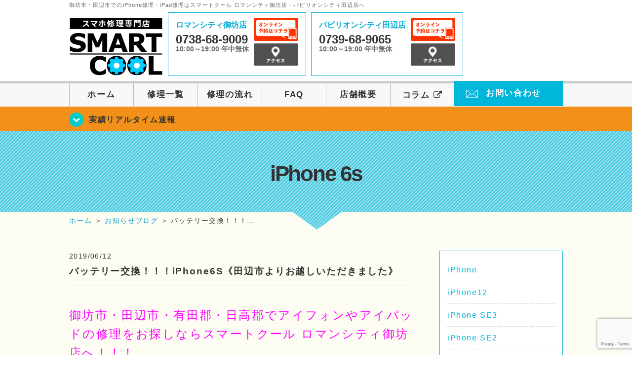

--- FILE ---
content_type: text/html; charset=UTF-8
request_url: https://smartcool-gobo.com/realtime/4858
body_size: 16335
content:
<!DOCTYPE HTML>
<html lang="ja">

<head>

  <!-- メタエリアここから -->
  <meta charset="utf-8">
      <meta name="viewport" content="width=1110" />
    <!-- メタエリアここまで -->

  <!--ファビコン・ウェブクリップ　ここから-->
  <link rel="shortcut icon" href="https://smartcool-gobo.com/wp-content/themes/smartcool-gobo/images/common/favicon.ico">
  <link rel="apple-touch-icon" href="https://smartcool-gobo.com/wp-content/themes/smartcool-gobo/images/common/favicon.ico">
  <!--ファビコン・ウェブクリップ　ここまで-->

  <!-- スタイルシート読み込みここから -->
  <link rel="stylesheet" href="https://smartcool-gobo.com/wp-content/themes/smartcool-gobo/css/common.css">
  <link rel="stylesheet" href="https://smartcool-gobo.com/wp-content/themes/smartcool-gobo/css/layout.css">
  <link rel="stylesheet" href="https://smartcool-gobo.com/wp-content/themes/smartcool-gobo/css/parts.css?v230727">
  <link rel="stylesheet" href="https://smartcool-gobo.com/wp-content/themes/smartcool-gobo/css/font-awesome.min.css">
  <link rel="stylesheet" href="https://smartcool-gobo.com/wp-content/themes/smartcool-gobo/css/slider-pro.min.css">
  <link rel="stylesheet" href="https://smartcool-gobo.com/wp-content/themes/smartcool-gobo/css/price-table.css">
  <link rel="stylesheet" href="https://smartcool-gobo.com/wp-content/themes/smartcool-gobo/js/SlickNav/dist/slicknav.css" />
  <link rel="stylesheet" href="https://synergy-global.co.jp/sc-common/top-latest-info/top-latest-info.css?1.0.1">
  <!-- スタイルシート読み込みここまで -->

  <!-- JS読み込みここから -->
  <script src="https://smartcool-gobo.com/wp-content/themes/smartcool-gobo/js/jquery-1.11.2.min.js"></script>
  <script src="https://smartcool-gobo.com/wp-content/themes/smartcool-gobo/js/setup.js"></script>
  <script src="https://smartcool-gobo.com/wp-content/themes/smartcool-gobo/js/jquery.sliderPro.min.js"></script>
  <script src="https://smartcool-gobo.com/wp-content/themes/smartcool-gobo/js/SlickNav/dist/jquery.slicknav.min.js"></script>
  <script src="https://smartcool-gobo.com/wp-content/themes/smartcool-gobo/js/footer-discount-banner.js"></script>
  <!-- JS読み込みここまで -->

  <!--[if lt IE 9]（編集不可領域）-->
  <script src="https://smartcool-gobo.com/wp-content/themes/smartcool-gobo/js/html5shiv.js"></script>
  <script src="https://smartcool-gobo.com/wp-content/themes/smartcool-gobo/js/selectivizr.js"></script>
  <script src="https://smartcool-gobo.com/wp-content/themes/smartcool-gobo/js/respond.js"></script>
  <!-- [endif] -->

  <!-- スクリプト記述ここから -->
  <script>
    $(document).ready(function($) {
      $('#slider').fadeIn(500);
      $('#slider').sliderPro({
        width: 1000, //横幅
        height: 400,
        touchSwipe: false,
        arrows: true, //左右の矢印
        buttons: false, //ナビゲーションボタンを出す
        slideDistance: 0, //スライド同士の距離
        visibleSize: '100%', //前後のスライドを表示
        breakpoints: {
          640: {
            width: 1000, //横幅
            responsive: true,
          }
        }
      });
    });
  </script>
  <script>
    $(function() {
      $('#menu').slicknav({
        label: ''
      });
    });
  </script>
  <script>
    $(document).ready(function() {
      $('.faq-open').each(function() {
        $(this).css("height", $(this).height() + "px");
      });
      $('.faq-open:not(:first)').hide();
      $('.faq-btn').click(function() {
        $(this).next('.faq-open').slideToggle('slow').siblings('.faq-open').slideUp('slow');
        $(this).siblings('.faq-btn').removeClass('active');
        $(this).toggleClass('active');
      });
    });
  </script>
  <!-- スクリプト記述ここまで -->
  <meta name='robots' content='index, follow, max-image-preview:large, max-snippet:-1, max-video-preview:-1' />
	<style>img:is([sizes="auto" i], [sizes^="auto," i]) { contain-intrinsic-size: 3000px 1500px }</style>
	
	<!-- This site is optimized with the Yoast SEO plugin v26.4 - https://yoast.com/wordpress/plugins/seo/ -->
	<title>バッテリー交換！！！iPhone6S《田辺市よりお越しいただきました》 | スマホ修理 スマートクール ロマンシティ御坊店・パビリオンシティ田辺店</title>
	<link rel="canonical" href="https://smartcool-gobo.com/realtime/4858" />
	<meta property="og:locale" content="ja_JP" />
	<meta property="og:type" content="article" />
	<meta property="og:title" content="バッテリー交換！！！iPhone6S《田辺市よりお越しいただきました》 | スマホ修理 スマートクール ロマンシティ御坊店・パビリオンシティ田辺店" />
	<meta property="og:description" content="御坊市・田辺市・有田郡・日高郡でアイフォンやアイパッドの修理をお探しならスマートクール ロマンシティ御坊店へ！！！ 即日修理でデータはそのまま★急なトラブルにも対処します( ´∀｀) 前もって予定が決まっていれば待ち時間 ..." />
	<meta property="og:url" content="https://smartcool-gobo.com/realtime/4858" />
	<meta property="og:site_name" content="スマホ修理 スマートクール ロマンシティ御坊店・パビリオンシティ田辺店" />
	<meta property="article:published_time" content="2019-06-12T14:19:54+00:00" />
	<meta property="og:image" content="https://smartcool-gobo.com/wp-content/uploads/2019/06/7C65F5C9-2D72-4758-AD08-21DA1570281B-768x1024.jpeg" />
	<meta name="author" content="ロマンシティ御坊店" />
	<meta name="twitter:card" content="summary_large_image" />
	<meta name="twitter:label1" content="執筆者" />
	<meta name="twitter:data1" content="ロマンシティ御坊店" />
	<script type="application/ld+json" class="yoast-schema-graph">{"@context":"https://schema.org","@graph":[{"@type":"WebPage","@id":"https://smartcool-gobo.com/realtime/4858","url":"https://smartcool-gobo.com/realtime/4858","name":"バッテリー交換！！！iPhone6S《田辺市よりお越しいただきました》 | スマホ修理 スマートクール ロマンシティ御坊店・パビリオンシティ田辺店","isPartOf":{"@id":"https://smartcool-gobo.com/#website"},"primaryImageOfPage":{"@id":"https://smartcool-gobo.com/realtime/4858#primaryimage"},"image":{"@id":"https://smartcool-gobo.com/realtime/4858#primaryimage"},"thumbnailUrl":"https://smartcool-gobo.com/wp-content/uploads/2019/06/7C65F5C9-2D72-4758-AD08-21DA1570281B-768x1024.jpeg","datePublished":"2019-06-12T14:19:54+00:00","author":{"@id":"https://smartcool-gobo.com/#/schema/person/f4189a8c2e24bac5cef549531b97af52"},"breadcrumb":{"@id":"https://smartcool-gobo.com/realtime/4858#breadcrumb"},"inLanguage":"ja","potentialAction":[{"@type":"ReadAction","target":["https://smartcool-gobo.com/realtime/4858"]}]},{"@type":"ImageObject","inLanguage":"ja","@id":"https://smartcool-gobo.com/realtime/4858#primaryimage","url":"https://smartcool-gobo.com/wp-content/uploads/2019/06/7C65F5C9-2D72-4758-AD08-21DA1570281B-768x1024.jpeg","contentUrl":"https://smartcool-gobo.com/wp-content/uploads/2019/06/7C65F5C9-2D72-4758-AD08-21DA1570281B-768x1024.jpeg"},{"@type":"BreadcrumbList","@id":"https://smartcool-gobo.com/realtime/4858#breadcrumb","itemListElement":[{"@type":"ListItem","position":1,"name":"ホーム","item":"https://smartcool-gobo.com/"},{"@type":"ListItem","position":2,"name":"バッテリー交換！！！iPhone6S《田辺市よりお越しいただきました》"}]},{"@type":"WebSite","@id":"https://smartcool-gobo.com/#website","url":"https://smartcool-gobo.com/","name":"スマホ修理 スマートクール ロマンシティ御坊店・パビリオンシティ田辺店","description":"スマホ修理ならスマートクール ロマンシティ御坊店・パビリオンシティ田辺店","potentialAction":[{"@type":"SearchAction","target":{"@type":"EntryPoint","urlTemplate":"https://smartcool-gobo.com/?s={search_term_string}"},"query-input":{"@type":"PropertyValueSpecification","valueRequired":true,"valueName":"search_term_string"}}],"inLanguage":"ja"},{"@type":"Person","@id":"https://smartcool-gobo.com/#/schema/person/f4189a8c2e24bac5cef549531b97af52","name":"ロマンシティ御坊店","image":{"@type":"ImageObject","inLanguage":"ja","@id":"https://smartcool-gobo.com/#/schema/person/image/","url":"https://secure.gravatar.com/avatar/0fed3871a12268625b045bf1ea0652788ea86a7ded5f7f8989ca399f912281a0?s=96&d=mm&r=g","contentUrl":"https://secure.gravatar.com/avatar/0fed3871a12268625b045bf1ea0652788ea86a7ded5f7f8989ca399f912281a0?s=96&d=mm&r=g","caption":"ロマンシティ御坊店"},"url":"https://smartcool-gobo.com/author/sc_staff_gobo"}]}</script>
	<!-- / Yoast SEO plugin. -->


<link rel='dns-prefetch' href='//stats.wp.com' />
<link rel='dns-prefetch' href='//v0.wordpress.com' />
<link rel='preconnect' href='//c0.wp.com' />
<link rel='preconnect' href='//i0.wp.com' />
<script type="text/javascript">
/* <![CDATA[ */
window._wpemojiSettings = {"baseUrl":"https:\/\/s.w.org\/images\/core\/emoji\/16.0.1\/72x72\/","ext":".png","svgUrl":"https:\/\/s.w.org\/images\/core\/emoji\/16.0.1\/svg\/","svgExt":".svg","source":{"concatemoji":"https:\/\/smartcool-gobo.com\/wp-includes\/js\/wp-emoji-release.min.js?ver=6.8.3"}};
/*! This file is auto-generated */
!function(s,n){var o,i,e;function c(e){try{var t={supportTests:e,timestamp:(new Date).valueOf()};sessionStorage.setItem(o,JSON.stringify(t))}catch(e){}}function p(e,t,n){e.clearRect(0,0,e.canvas.width,e.canvas.height),e.fillText(t,0,0);var t=new Uint32Array(e.getImageData(0,0,e.canvas.width,e.canvas.height).data),a=(e.clearRect(0,0,e.canvas.width,e.canvas.height),e.fillText(n,0,0),new Uint32Array(e.getImageData(0,0,e.canvas.width,e.canvas.height).data));return t.every(function(e,t){return e===a[t]})}function u(e,t){e.clearRect(0,0,e.canvas.width,e.canvas.height),e.fillText(t,0,0);for(var n=e.getImageData(16,16,1,1),a=0;a<n.data.length;a++)if(0!==n.data[a])return!1;return!0}function f(e,t,n,a){switch(t){case"flag":return n(e,"\ud83c\udff3\ufe0f\u200d\u26a7\ufe0f","\ud83c\udff3\ufe0f\u200b\u26a7\ufe0f")?!1:!n(e,"\ud83c\udde8\ud83c\uddf6","\ud83c\udde8\u200b\ud83c\uddf6")&&!n(e,"\ud83c\udff4\udb40\udc67\udb40\udc62\udb40\udc65\udb40\udc6e\udb40\udc67\udb40\udc7f","\ud83c\udff4\u200b\udb40\udc67\u200b\udb40\udc62\u200b\udb40\udc65\u200b\udb40\udc6e\u200b\udb40\udc67\u200b\udb40\udc7f");case"emoji":return!a(e,"\ud83e\udedf")}return!1}function g(e,t,n,a){var r="undefined"!=typeof WorkerGlobalScope&&self instanceof WorkerGlobalScope?new OffscreenCanvas(300,150):s.createElement("canvas"),o=r.getContext("2d",{willReadFrequently:!0}),i=(o.textBaseline="top",o.font="600 32px Arial",{});return e.forEach(function(e){i[e]=t(o,e,n,a)}),i}function t(e){var t=s.createElement("script");t.src=e,t.defer=!0,s.head.appendChild(t)}"undefined"!=typeof Promise&&(o="wpEmojiSettingsSupports",i=["flag","emoji"],n.supports={everything:!0,everythingExceptFlag:!0},e=new Promise(function(e){s.addEventListener("DOMContentLoaded",e,{once:!0})}),new Promise(function(t){var n=function(){try{var e=JSON.parse(sessionStorage.getItem(o));if("object"==typeof e&&"number"==typeof e.timestamp&&(new Date).valueOf()<e.timestamp+604800&&"object"==typeof e.supportTests)return e.supportTests}catch(e){}return null}();if(!n){if("undefined"!=typeof Worker&&"undefined"!=typeof OffscreenCanvas&&"undefined"!=typeof URL&&URL.createObjectURL&&"undefined"!=typeof Blob)try{var e="postMessage("+g.toString()+"("+[JSON.stringify(i),f.toString(),p.toString(),u.toString()].join(",")+"));",a=new Blob([e],{type:"text/javascript"}),r=new Worker(URL.createObjectURL(a),{name:"wpTestEmojiSupports"});return void(r.onmessage=function(e){c(n=e.data),r.terminate(),t(n)})}catch(e){}c(n=g(i,f,p,u))}t(n)}).then(function(e){for(var t in e)n.supports[t]=e[t],n.supports.everything=n.supports.everything&&n.supports[t],"flag"!==t&&(n.supports.everythingExceptFlag=n.supports.everythingExceptFlag&&n.supports[t]);n.supports.everythingExceptFlag=n.supports.everythingExceptFlag&&!n.supports.flag,n.DOMReady=!1,n.readyCallback=function(){n.DOMReady=!0}}).then(function(){return e}).then(function(){var e;n.supports.everything||(n.readyCallback(),(e=n.source||{}).concatemoji?t(e.concatemoji):e.wpemoji&&e.twemoji&&(t(e.twemoji),t(e.wpemoji)))}))}((window,document),window._wpemojiSettings);
/* ]]> */
</script>
<link rel='stylesheet' id='jetpack_related-posts-css' href='https://c0.wp.com/p/jetpack/15.2/modules/related-posts/related-posts.css' type='text/css' media='all' />
<style id='wp-emoji-styles-inline-css' type='text/css'>

	img.wp-smiley, img.emoji {
		display: inline !important;
		border: none !important;
		box-shadow: none !important;
		height: 1em !important;
		width: 1em !important;
		margin: 0 0.07em !important;
		vertical-align: -0.1em !important;
		background: none !important;
		padding: 0 !important;
	}
</style>
<link rel='stylesheet' id='wp-block-library-css' href='https://c0.wp.com/c/6.8.3/wp-includes/css/dist/block-library/style.min.css' type='text/css' media='all' />
<style id='classic-theme-styles-inline-css' type='text/css'>
/*! This file is auto-generated */
.wp-block-button__link{color:#fff;background-color:#32373c;border-radius:9999px;box-shadow:none;text-decoration:none;padding:calc(.667em + 2px) calc(1.333em + 2px);font-size:1.125em}.wp-block-file__button{background:#32373c;color:#fff;text-decoration:none}
</style>
<link rel='stylesheet' id='mediaelement-css' href='https://c0.wp.com/c/6.8.3/wp-includes/js/mediaelement/mediaelementplayer-legacy.min.css' type='text/css' media='all' />
<link rel='stylesheet' id='wp-mediaelement-css' href='https://c0.wp.com/c/6.8.3/wp-includes/js/mediaelement/wp-mediaelement.min.css' type='text/css' media='all' />
<style id='jetpack-sharing-buttons-style-inline-css' type='text/css'>
.jetpack-sharing-buttons__services-list{display:flex;flex-direction:row;flex-wrap:wrap;gap:0;list-style-type:none;margin:5px;padding:0}.jetpack-sharing-buttons__services-list.has-small-icon-size{font-size:12px}.jetpack-sharing-buttons__services-list.has-normal-icon-size{font-size:16px}.jetpack-sharing-buttons__services-list.has-large-icon-size{font-size:24px}.jetpack-sharing-buttons__services-list.has-huge-icon-size{font-size:36px}@media print{.jetpack-sharing-buttons__services-list{display:none!important}}.editor-styles-wrapper .wp-block-jetpack-sharing-buttons{gap:0;padding-inline-start:0}ul.jetpack-sharing-buttons__services-list.has-background{padding:1.25em 2.375em}
</style>
<style id='global-styles-inline-css' type='text/css'>
:root{--wp--preset--aspect-ratio--square: 1;--wp--preset--aspect-ratio--4-3: 4/3;--wp--preset--aspect-ratio--3-4: 3/4;--wp--preset--aspect-ratio--3-2: 3/2;--wp--preset--aspect-ratio--2-3: 2/3;--wp--preset--aspect-ratio--16-9: 16/9;--wp--preset--aspect-ratio--9-16: 9/16;--wp--preset--color--black: #000000;--wp--preset--color--cyan-bluish-gray: #abb8c3;--wp--preset--color--white: #ffffff;--wp--preset--color--pale-pink: #f78da7;--wp--preset--color--vivid-red: #cf2e2e;--wp--preset--color--luminous-vivid-orange: #ff6900;--wp--preset--color--luminous-vivid-amber: #fcb900;--wp--preset--color--light-green-cyan: #7bdcb5;--wp--preset--color--vivid-green-cyan: #00d084;--wp--preset--color--pale-cyan-blue: #8ed1fc;--wp--preset--color--vivid-cyan-blue: #0693e3;--wp--preset--color--vivid-purple: #9b51e0;--wp--preset--gradient--vivid-cyan-blue-to-vivid-purple: linear-gradient(135deg,rgba(6,147,227,1) 0%,rgb(155,81,224) 100%);--wp--preset--gradient--light-green-cyan-to-vivid-green-cyan: linear-gradient(135deg,rgb(122,220,180) 0%,rgb(0,208,130) 100%);--wp--preset--gradient--luminous-vivid-amber-to-luminous-vivid-orange: linear-gradient(135deg,rgba(252,185,0,1) 0%,rgba(255,105,0,1) 100%);--wp--preset--gradient--luminous-vivid-orange-to-vivid-red: linear-gradient(135deg,rgba(255,105,0,1) 0%,rgb(207,46,46) 100%);--wp--preset--gradient--very-light-gray-to-cyan-bluish-gray: linear-gradient(135deg,rgb(238,238,238) 0%,rgb(169,184,195) 100%);--wp--preset--gradient--cool-to-warm-spectrum: linear-gradient(135deg,rgb(74,234,220) 0%,rgb(151,120,209) 20%,rgb(207,42,186) 40%,rgb(238,44,130) 60%,rgb(251,105,98) 80%,rgb(254,248,76) 100%);--wp--preset--gradient--blush-light-purple: linear-gradient(135deg,rgb(255,206,236) 0%,rgb(152,150,240) 100%);--wp--preset--gradient--blush-bordeaux: linear-gradient(135deg,rgb(254,205,165) 0%,rgb(254,45,45) 50%,rgb(107,0,62) 100%);--wp--preset--gradient--luminous-dusk: linear-gradient(135deg,rgb(255,203,112) 0%,rgb(199,81,192) 50%,rgb(65,88,208) 100%);--wp--preset--gradient--pale-ocean: linear-gradient(135deg,rgb(255,245,203) 0%,rgb(182,227,212) 50%,rgb(51,167,181) 100%);--wp--preset--gradient--electric-grass: linear-gradient(135deg,rgb(202,248,128) 0%,rgb(113,206,126) 100%);--wp--preset--gradient--midnight: linear-gradient(135deg,rgb(2,3,129) 0%,rgb(40,116,252) 100%);--wp--preset--font-size--small: 13px;--wp--preset--font-size--medium: 20px;--wp--preset--font-size--large: 36px;--wp--preset--font-size--x-large: 42px;--wp--preset--spacing--20: 0.44rem;--wp--preset--spacing--30: 0.67rem;--wp--preset--spacing--40: 1rem;--wp--preset--spacing--50: 1.5rem;--wp--preset--spacing--60: 2.25rem;--wp--preset--spacing--70: 3.38rem;--wp--preset--spacing--80: 5.06rem;--wp--preset--shadow--natural: 6px 6px 9px rgba(0, 0, 0, 0.2);--wp--preset--shadow--deep: 12px 12px 50px rgba(0, 0, 0, 0.4);--wp--preset--shadow--sharp: 6px 6px 0px rgba(0, 0, 0, 0.2);--wp--preset--shadow--outlined: 6px 6px 0px -3px rgba(255, 255, 255, 1), 6px 6px rgba(0, 0, 0, 1);--wp--preset--shadow--crisp: 6px 6px 0px rgba(0, 0, 0, 1);}:where(.is-layout-flex){gap: 0.5em;}:where(.is-layout-grid){gap: 0.5em;}body .is-layout-flex{display: flex;}.is-layout-flex{flex-wrap: wrap;align-items: center;}.is-layout-flex > :is(*, div){margin: 0;}body .is-layout-grid{display: grid;}.is-layout-grid > :is(*, div){margin: 0;}:where(.wp-block-columns.is-layout-flex){gap: 2em;}:where(.wp-block-columns.is-layout-grid){gap: 2em;}:where(.wp-block-post-template.is-layout-flex){gap: 1.25em;}:where(.wp-block-post-template.is-layout-grid){gap: 1.25em;}.has-black-color{color: var(--wp--preset--color--black) !important;}.has-cyan-bluish-gray-color{color: var(--wp--preset--color--cyan-bluish-gray) !important;}.has-white-color{color: var(--wp--preset--color--white) !important;}.has-pale-pink-color{color: var(--wp--preset--color--pale-pink) !important;}.has-vivid-red-color{color: var(--wp--preset--color--vivid-red) !important;}.has-luminous-vivid-orange-color{color: var(--wp--preset--color--luminous-vivid-orange) !important;}.has-luminous-vivid-amber-color{color: var(--wp--preset--color--luminous-vivid-amber) !important;}.has-light-green-cyan-color{color: var(--wp--preset--color--light-green-cyan) !important;}.has-vivid-green-cyan-color{color: var(--wp--preset--color--vivid-green-cyan) !important;}.has-pale-cyan-blue-color{color: var(--wp--preset--color--pale-cyan-blue) !important;}.has-vivid-cyan-blue-color{color: var(--wp--preset--color--vivid-cyan-blue) !important;}.has-vivid-purple-color{color: var(--wp--preset--color--vivid-purple) !important;}.has-black-background-color{background-color: var(--wp--preset--color--black) !important;}.has-cyan-bluish-gray-background-color{background-color: var(--wp--preset--color--cyan-bluish-gray) !important;}.has-white-background-color{background-color: var(--wp--preset--color--white) !important;}.has-pale-pink-background-color{background-color: var(--wp--preset--color--pale-pink) !important;}.has-vivid-red-background-color{background-color: var(--wp--preset--color--vivid-red) !important;}.has-luminous-vivid-orange-background-color{background-color: var(--wp--preset--color--luminous-vivid-orange) !important;}.has-luminous-vivid-amber-background-color{background-color: var(--wp--preset--color--luminous-vivid-amber) !important;}.has-light-green-cyan-background-color{background-color: var(--wp--preset--color--light-green-cyan) !important;}.has-vivid-green-cyan-background-color{background-color: var(--wp--preset--color--vivid-green-cyan) !important;}.has-pale-cyan-blue-background-color{background-color: var(--wp--preset--color--pale-cyan-blue) !important;}.has-vivid-cyan-blue-background-color{background-color: var(--wp--preset--color--vivid-cyan-blue) !important;}.has-vivid-purple-background-color{background-color: var(--wp--preset--color--vivid-purple) !important;}.has-black-border-color{border-color: var(--wp--preset--color--black) !important;}.has-cyan-bluish-gray-border-color{border-color: var(--wp--preset--color--cyan-bluish-gray) !important;}.has-white-border-color{border-color: var(--wp--preset--color--white) !important;}.has-pale-pink-border-color{border-color: var(--wp--preset--color--pale-pink) !important;}.has-vivid-red-border-color{border-color: var(--wp--preset--color--vivid-red) !important;}.has-luminous-vivid-orange-border-color{border-color: var(--wp--preset--color--luminous-vivid-orange) !important;}.has-luminous-vivid-amber-border-color{border-color: var(--wp--preset--color--luminous-vivid-amber) !important;}.has-light-green-cyan-border-color{border-color: var(--wp--preset--color--light-green-cyan) !important;}.has-vivid-green-cyan-border-color{border-color: var(--wp--preset--color--vivid-green-cyan) !important;}.has-pale-cyan-blue-border-color{border-color: var(--wp--preset--color--pale-cyan-blue) !important;}.has-vivid-cyan-blue-border-color{border-color: var(--wp--preset--color--vivid-cyan-blue) !important;}.has-vivid-purple-border-color{border-color: var(--wp--preset--color--vivid-purple) !important;}.has-vivid-cyan-blue-to-vivid-purple-gradient-background{background: var(--wp--preset--gradient--vivid-cyan-blue-to-vivid-purple) !important;}.has-light-green-cyan-to-vivid-green-cyan-gradient-background{background: var(--wp--preset--gradient--light-green-cyan-to-vivid-green-cyan) !important;}.has-luminous-vivid-amber-to-luminous-vivid-orange-gradient-background{background: var(--wp--preset--gradient--luminous-vivid-amber-to-luminous-vivid-orange) !important;}.has-luminous-vivid-orange-to-vivid-red-gradient-background{background: var(--wp--preset--gradient--luminous-vivid-orange-to-vivid-red) !important;}.has-very-light-gray-to-cyan-bluish-gray-gradient-background{background: var(--wp--preset--gradient--very-light-gray-to-cyan-bluish-gray) !important;}.has-cool-to-warm-spectrum-gradient-background{background: var(--wp--preset--gradient--cool-to-warm-spectrum) !important;}.has-blush-light-purple-gradient-background{background: var(--wp--preset--gradient--blush-light-purple) !important;}.has-blush-bordeaux-gradient-background{background: var(--wp--preset--gradient--blush-bordeaux) !important;}.has-luminous-dusk-gradient-background{background: var(--wp--preset--gradient--luminous-dusk) !important;}.has-pale-ocean-gradient-background{background: var(--wp--preset--gradient--pale-ocean) !important;}.has-electric-grass-gradient-background{background: var(--wp--preset--gradient--electric-grass) !important;}.has-midnight-gradient-background{background: var(--wp--preset--gradient--midnight) !important;}.has-small-font-size{font-size: var(--wp--preset--font-size--small) !important;}.has-medium-font-size{font-size: var(--wp--preset--font-size--medium) !important;}.has-large-font-size{font-size: var(--wp--preset--font-size--large) !important;}.has-x-large-font-size{font-size: var(--wp--preset--font-size--x-large) !important;}
:where(.wp-block-post-template.is-layout-flex){gap: 1.25em;}:where(.wp-block-post-template.is-layout-grid){gap: 1.25em;}
:where(.wp-block-columns.is-layout-flex){gap: 2em;}:where(.wp-block-columns.is-layout-grid){gap: 2em;}
:root :where(.wp-block-pullquote){font-size: 1.5em;line-height: 1.6;}
</style>
<link rel='stylesheet' id='contact-form-7-css' href='https://smartcool-gobo.com/wp-content/plugins/contact-form-7/includes/css/styles.css?ver=6.1.3' type='text/css' media='all' />
<link rel='stylesheet' id='wp-pagenavi-css' href='https://smartcool-gobo.com/wp-content/plugins/wp-pagenavi/pagenavi-css.css?ver=2.70' type='text/css' media='all' />
<link rel='stylesheet' id='jetpack-swiper-library-css' href='https://c0.wp.com/p/jetpack/15.2/_inc/blocks/swiper.css' type='text/css' media='all' />
<link rel='stylesheet' id='jetpack-carousel-css' href='https://c0.wp.com/p/jetpack/15.2/modules/carousel/jetpack-carousel.css' type='text/css' media='all' />
<link rel='stylesheet' id='sharedaddy-css' href='https://c0.wp.com/p/jetpack/15.2/modules/sharedaddy/sharing.css' type='text/css' media='all' />
<link rel='stylesheet' id='social-logos-css' href='https://c0.wp.com/p/jetpack/15.2/_inc/social-logos/social-logos.min.css' type='text/css' media='all' />
<script type="text/javascript" id="jetpack_related-posts-js-extra">
/* <![CDATA[ */
var related_posts_js_options = {"post_heading":"h4"};
/* ]]> */
</script>
<script type="text/javascript" src="https://c0.wp.com/p/jetpack/15.2/_inc/build/related-posts/related-posts.min.js" id="jetpack_related-posts-js"></script>
<link rel="https://api.w.org/" href="https://smartcool-gobo.com/wp-json/" /><link rel="alternate" title="JSON" type="application/json" href="https://smartcool-gobo.com/wp-json/wp/v2/posts/4858" /><link rel="EditURI" type="application/rsd+xml" title="RSD" href="https://smartcool-gobo.com/xmlrpc.php?rsd" />
<meta name="generator" content="WordPress 6.8.3" />
<link rel='shortlink' href='https://wp.me/paSLVN-1gm' />
<link rel="alternate" title="oEmbed (JSON)" type="application/json+oembed" href="https://smartcool-gobo.com/wp-json/oembed/1.0/embed?url=https%3A%2F%2Fsmartcool-gobo.com%2Frealtime%2F4858" />
<link rel="alternate" title="oEmbed (XML)" type="text/xml+oembed" href="https://smartcool-gobo.com/wp-json/oembed/1.0/embed?url=https%3A%2F%2Fsmartcool-gobo.com%2Frealtime%2F4858&#038;format=xml" />
	<style>img#wpstats{display:none}</style>
		<style type="text/css">.recentcomments a{display:inline !important;padding:0 !important;margin:0 !important;}</style><!-- 必須テンプレートタグ -->
  <!-- Google tag (gtag.js) -->
<script async src="https://www.googletagmanager.com/gtag/js?id=G-HHNK4TDESJ"></script>
<script>
  window.dataLayer = window.dataLayer || [];
  function gtag(){dataLayer.push(arguments);}
  gtag('js', new Date());

  gtag('config', 'G-HHNK4TDESJ');
  gtag('config', 'UA-109489983-18');
</script></head>

<body>
  <article id="conbox">
    <header id="header">
      <h1 class="header-logo-txt">御坊市・田辺市でのiPhone修理・iPad修理はスマートクール ロマンシティ御坊店・パビリオンシティ田辺店へ</h1>

      <div class="header-inner clearfix">
        <div class="header-logo-box">
          <a href="https://smartcool-gobo.com/"><img
              src="https://smartcool-gobo.com/wp-content/themes/smartcool-gobo/images/common/new_logo2_pc.png" width="100%"
              alt="スマートクール ロマンシティ御坊 パビリオンシティ田辺" /></a>
        </div>
        <div class="header-logo-box-sp">
          <a href="https://smartcool-gobo.com/"><img
              src="https://smartcool-gobo.com/wp-content/themes/smartcool-gobo/images/common/new_logo_sp.png" width="100%"
              alt="スマートクール ロマンシティ御坊 パビリオンシティ田辺" /></a>
        </div>
        <!-- /logo-box -->

        <!-- infoここから -->
        <div class="header-info-box clearfix">

          <div class="header-tel-box header-tel-box-01">
            <div>
              <p class="header-store-name"><a href="https://smartcool-gobo.com/about/#access01">ロマンシティ御坊店</a></p>
              <p class="header-tel">0738-68-9009</p>
              <p class="header-time">10:00～19:00 年中無休</p>
              <!--p class="header-temporary">※現在10:00-19:00</p-->
            </div>
            <div class="header-store-btn">
              <p class="header-tel-box-btn rps"><a href="https://select-type.com/rsv/?id=kknKh3kDIzs&c_id=59841&w_flg=1" target="_blank"><img src="https://smartcool-gobo.com/wp-content/themes/smartcool-gobo/images/common/btn_reserve.jpg" alt="ネット予約"></a></p>
              <p class="header-tel-box-btn rps"><a href="https://smartcool-gobo.com/about/#access01"><img src="https://smartcool-gobo.com/wp-content/themes/smartcool-gobo/images/common/btn_access.png" alt="アクセス"></a></p>
            </div>
          </div>

          <div class="header-tel-box">
            <div>
              <p class="header-store-name"><a href="https://smartcool-gobo.com/about/#access02">パビリオンシティ田辺店</a></p>
              <p class="header-tel">0739-68-9065</p>
              <p class="header-time">10:00～19:00 年中無休</p>
              <!--p class="header-temporary">※現在10:00-19:00</p-->
            </div>
            <div class="header-store-btn">
              <p class="header-tel-box-btn rps"><a href="https://select-type.com/rsv/?id=FX758XIgWHc&c_id=93521&w_flg=1" target="_blank"><img src="https://smartcool-gobo.com/wp-content/themes/smartcool-gobo/images/common/btn_reserve.jpg" alt="ネット予約"></a></p>
              <p class="header-tel-box-btn rps"><a href="https://smartcool-gobo.com/about/#access02"><img src="https://smartcool-gobo.com/wp-content/themes/smartcool-gobo/images/common/btn_access.png" alt="アクセス"></a></p>
            </div>
          </div>

        </div>
      </div>
      <!-- innerここまで -->

      <!-- スマホ用ナビここから -->
      <div class="menu">
        <ul class="topMenu">
          <li><a href="https://select-type.com/rsv/?id=kknKh3kDIzs&c_id=59841&w_flg=1" target="blank"><i class="fa fa-calendar-check-o" aria-hidden="true"></i><span>御坊店<br>ネット予約</span></a></li>
          <li class="tel-double"><a href="tel:0738-68-9009"><i class="fa fa-phone"></i><span>御坊店<br>発信</span></a></li>
          <li><label for="Panel1"><i class="fa fa-bars"></i></label><span>メニュー</span></li>
          <li class="tel-double"><a href="https://select-type.com/rsv/?id=FX758XIgWHc&c_id=93521&w_flg=1" target="blank"><i class="fa fa-calendar-check-o" aria-hidden="true"></i><span>田辺店<br>ネット予約</span></a></li>
          <li class="tel-double"><a href="tel:0739-68-9065"><i class="fa fa-phone"></i><span>田辺店<br>発信</span></a></li>
        </ul>
        <input type="checkbox" id="Panel1" class="on-off" value="スマホ用ナビ" />
        <ul class="sp_menu">
          <li><a href="https://smartcool-gobo.com/">ホーム</a></li>
          <li><a href="https://smartcool-gobo.com/repair">修理一覧</a></li>
          <li><a href="https://smartcool-gobo.com/flow">修理の流れ</a></li>
          <li><a href="https://smartcool-gobo.com/faq">FAQ</a></li>
          <li><a href="https://smartcool-gobo.com/about">店舗概要</a></li>
          <li><a href="https://smartcool-group.com/media" target="_blank">コラム <i style="font-size: inherit;padding: 0" class="fa fa-external-link" aria-hidden="true"></i></a></li>
          <li><a href="https://smartcool-gobo.com/contact">お問い合わせ</a></li>
        </ul>
      </div><!-- .menu -->
      <!-- スマホ用ナビここまで -->

      <!-- PC用ナビここから -->
      <nav>
        <ul id="globalnav">
          <li><a href="https://smartcool-gobo.com/">ホーム</a></li>
          <li><a href="https://smartcool-gobo.com/repair">修理一覧</a></li>
          <li><a href="https://smartcool-gobo.com/flow">修理の流れ</a></li>
          <li><a href="https://smartcool-gobo.com/faq">FAQ</a></li>
          <li><a href="https://smartcool-gobo.com/about">店舗概要</a></li>
          <li><a href="https://smartcool-group.com/media" target="_blank">コラム <i style="font-size: inherit;padding: 0" class="fa fa-external-link" aria-hidden="true"></i></a></li>
          <li class="header-contact"><a href="https://smartcool-gobo.com/contact">お問い合わせ</a></li>
        </ul>
      </nav>
      <!-- PC用ナビここまで -->
    </header>

    <!-- トップページメインイメージここから -->
          <section class="bg-top-eyecatch mb0">
        <div class="bg-eyecatch01">
          <div class="contents">
            <p class="campaign-info"><a href="https://smartcool-gobo.com/realtime">実績リアルタイム速報</a></p>
          </div>
        </div>
      </section>

      <div class="img-sub">

                  <h2>
            iPhone 6s          </h2>
        
      </div><!-- /img-main-sub -->
        <!-- 下層メインイメージここまで -->

    <div id="wrapper">

      <!-- パンくずここから -->
              <div id="breadcrumbs" ><ul><li class="breadcrumb-top" itemscope itemtype="http://data-vocabulary.org/Breadcrumb"><a href="https://smartcool-gobo.com/" itemprop="url"><span itemprop="title">ホーム</span></a></li><li>&nbsp;＞&nbsp;</li><li itemscope itemtype="http://data-vocabulary.org/Breadcrumb"><a href="https://smartcool-gobo.com/blog" itemprop="url"><span itemprop="title">お知らせブログ</span></a></li><li>&nbsp;＞&nbsp;</li><li>バッテリー交換！！！…</li></ul></div>            <!-- パンくずここまで -->
<section>
<div class="contents">

<div class="contents-main">
 

<p class="post-date">2019/06/12</p>
<h2 class="post-title"><a href="https://smartcool-gobo.com/realtime/4858">バッテリー交換！！！iPhone6S《田辺市よりお越しいただきました》</a></h2>
<div class="single-post-content">
<h2><span style="color: #ff00ff;">御坊市・田辺市・有田郡・日高郡でアイフォンやアイパッドの修理をお探しならスマートクール ロマンシティ御坊店へ！！！</span></h2>
<p>即日修理でデータはそのまま★急なトラブルにも対処します( ´∀｀)</p>
<p>前もって予定が決まっていれば待ち時間なしの予約がおススメです！！！</p>
<h2><span style="color: #99ccff;"><a href="https://select-type.com/rsv/?id=kknKh3kDIzs&amp;c_id=59841&amp;w_flg=1" style="color: #99ccff;">オンライン予約はこちらから♪</a></span></h2>
<p>&nbsp;</p>
<p>〜〜〜〜〜〜〜〜〜〜〜〜〜〜〜〜〜〜〜〜〜〜〜〜〜〜〜〜〜〜〜〜〜〜〜〜〜〜〜〜〜〜〜〜</p>
<p>長く使っているとバッテリーの持ちが悪くなっていませんか？？？</p>
<p>そんな時はサクッとバッテリー交換をしてみてはいかがですか？</p>
<p>最短20分で電池持ちが元どおり★</p>
<p><img data-recalc-dims="1" fetchpriority="high" decoding="async" data-attachment-id="4859" data-permalink="https://smartcool-gobo.com/realtime/4858/attachment/7c65f5c9-2d72-4758-ad08-21da1570281b" data-orig-file="https://i0.wp.com/smartcool-gobo.com/wp-content/uploads/2019/06/7C65F5C9-2D72-4758-AD08-21DA1570281B.jpeg?fit=1108%2C1478&amp;ssl=1" data-orig-size="1108,1478" data-comments-opened="0" data-image-meta="{&quot;aperture&quot;:&quot;0&quot;,&quot;credit&quot;:&quot;&quot;,&quot;camera&quot;:&quot;&quot;,&quot;caption&quot;:&quot;&quot;,&quot;created_timestamp&quot;:&quot;0&quot;,&quot;copyright&quot;:&quot;&quot;,&quot;focal_length&quot;:&quot;0&quot;,&quot;iso&quot;:&quot;0&quot;,&quot;shutter_speed&quot;:&quot;0&quot;,&quot;title&quot;:&quot;&quot;,&quot;orientation&quot;:&quot;1&quot;}" data-image-title="7C65F5C9-2D72-4758-AD08-21DA1570281B" data-image-description="" data-image-caption="" data-medium-file="https://i0.wp.com/smartcool-gobo.com/wp-content/uploads/2019/06/7C65F5C9-2D72-4758-AD08-21DA1570281B.jpeg?fit=225%2C300&amp;ssl=1" data-large-file="https://i0.wp.com/smartcool-gobo.com/wp-content/uploads/2019/06/7C65F5C9-2D72-4758-AD08-21DA1570281B.jpeg?fit=768%2C1024&amp;ssl=1" src="https://i0.wp.com/smartcool-gobo.com/wp-content/uploads/2019/06/7C65F5C9-2D72-4758-AD08-21DA1570281B-768x1024.jpeg?resize=768%2C1024&#038;ssl=1" alt="" width="768" height="1024" class="alignnone size-large wp-image-4859" /></p>
<p>データはもちろんそのままなのでご安心ください(о´∀`о)</p>
<p>ストレスなくお使いいただけます！</p>
<h2><span style="color: #ffcc00;"><a href="https://smartcool-gobo.com/repair" style="color: #ffcc00;">→修理内容一覧はこちらから</a></span></h2>
<p>どんな些細なことでもご相談くださいね( ´∀｀)</p>
<p>&nbsp;</p>
<p>スマートクール ロマンシティ御坊店</p>
<p>〒644-0011 和歌山県御坊市 湯川町財部181 ロマンシティ御坊1階</p>
<p>0738-68-9009</p>
<div class="sharedaddy sd-sharing-enabled"><div class="robots-nocontent sd-block sd-social sd-social-icon sd-sharing"><h3 class="sd-title">共有:</h3><div class="sd-content"><ul><li class="share-twitter"><a rel="nofollow noopener noreferrer"
				data-shared="sharing-twitter-4858"
				class="share-twitter sd-button share-icon no-text"
				href="https://smartcool-gobo.com/realtime/4858?share=twitter"
				target="_blank"
				aria-labelledby="sharing-twitter-4858"
				>
				<span id="sharing-twitter-4858" hidden>クリックして X で共有 (新しいウィンドウで開きます)</span>
				<span>X</span>
			</a></li><li class="share-facebook"><a rel="nofollow noopener noreferrer"
				data-shared="sharing-facebook-4858"
				class="share-facebook sd-button share-icon no-text"
				href="https://smartcool-gobo.com/realtime/4858?share=facebook"
				target="_blank"
				aria-labelledby="sharing-facebook-4858"
				>
				<span id="sharing-facebook-4858" hidden>Facebook で共有するにはクリックしてください (新しいウィンドウで開きます)</span>
				<span>Facebook</span>
			</a></li><li class="share-end"></li></ul></div></div></div>
<div id='jp-relatedposts' class='jp-relatedposts' >
	<h3 class="jp-relatedposts-headline"><em>関連</em></h3>
</div></div>
<div class="single-post-prev">
<a href="https://smartcool-gobo.com/iphone6s"><img src="https://smartcool-gobo.com/wp-content/themes/smartcool-gobo/images/common/btn_prev.gif" />
</a></div>

 

</div>

<div id="sidebar">
<section>
<div class="news_category">

<ul class="archive_list">
	<li class="cat-item cat-item-1296"><a href="https://smartcool-gobo.com/iphone">iPhone</a>
</li>
	<li class="cat-item cat-item-305"><a href="https://smartcool-gobo.com/iphone12">iPhone12</a>
</li>
	<li class="cat-item cat-item-693"><a href="https://smartcool-gobo.com/iphone-se3">iPhone SE3</a>
</li>
	<li class="cat-item cat-item-690"><a href="https://smartcool-gobo.com/iphone-se2">iPhone SE2</a>
</li>
	<li class="cat-item cat-item-685"><a href="https://smartcool-gobo.com/iphone-1pro-max">iPhone 11Pro Max</a>
</li>
	<li class="cat-item cat-item-306"><a href="https://smartcool-gobo.com/iphone11pro">iPhone11pro</a>
</li>
	<li class="cat-item cat-item-516"><a href="https://smartcool-gobo.com/iphone-11">iPhone 11</a>
</li>
	<li class="cat-item cat-item-694"><a href="https://smartcool-gobo.com/applewatch">AppleWatch</a>
</li>
	<li class="cat-item cat-item-702"><a href="https://smartcool-gobo.com/iface">iFace</a>
</li>
	<li class="cat-item cat-item-548"><a href="https://smartcool-gobo.com/switch">Switch</a>
</li>
	<li class="cat-item cat-item-21"><a href="https://smartcool-gobo.com/android">Android</a>
</li>
	<li class="cat-item cat-item-20"><a href="https://smartcool-gobo.com/ipad">iPad</a>
</li>
	<li class="cat-item cat-item-23"><a href="https://smartcool-gobo.com/ipad-info">iPadお役立ち情報</a>
</li>
	<li class="cat-item cat-item-5"><a href="https://smartcool-gobo.com/iphone5">iPhone 5</a>
</li>
	<li class="cat-item cat-item-4"><a href="https://smartcool-gobo.com/iphone4s">iPhone 4s</a>
</li>
	<li class="cat-item cat-item-7"><a href="https://smartcool-gobo.com/iphone5c">iPhone 5c</a>
</li>
	<li class="cat-item cat-item-6"><a href="https://smartcool-gobo.com/iphone5s">iPhone 5s</a>
</li>
	<li class="cat-item cat-item-8"><a href="https://smartcool-gobo.com/iphonese">iPhone SE</a>
</li>
	<li class="cat-item cat-item-9"><a href="https://smartcool-gobo.com/iphone6">iPhone 6</a>
</li>
	<li class="cat-item cat-item-10"><a href="https://smartcool-gobo.com/iphone6plus">iPhone 6 Plus</a>
</li>
	<li class="cat-item cat-item-11"><a href="https://smartcool-gobo.com/iphone6s">iPhone 6s</a>
</li>
	<li class="cat-item cat-item-12"><a href="https://smartcool-gobo.com/iphone6splus">iPhone 6s Plus</a>
</li>
	<li class="cat-item cat-item-13"><a href="https://smartcool-gobo.com/iphone7">iPhone 7</a>
</li>
	<li class="cat-item cat-item-14"><a href="https://smartcool-gobo.com/iphone7plus">iPhone 7 Plus</a>
</li>
	<li class="cat-item cat-item-15"><a href="https://smartcool-gobo.com/iphone8">iPhone 8</a>
</li>
	<li class="cat-item cat-item-16"><a href="https://smartcool-gobo.com/iphone8plus">iPhone 8 Plus</a>
</li>
	<li class="cat-item cat-item-17"><a href="https://smartcool-gobo.com/iphonex">iPhone X</a>
</li>
	<li class="cat-item cat-item-39"><a href="https://smartcool-gobo.com/iphonexr">iPhone XR</a>
</li>
	<li class="cat-item cat-item-18"><a href="https://smartcool-gobo.com/iphonexs">iPhone Xs</a>
</li>
	<li class="cat-item cat-item-19"><a href="https://smartcool-gobo.com/iphonexsmax">iPhone Xs Max</a>
</li>
	<li class="cat-item cat-item-3"><a href="https://smartcool-gobo.com/realtime">修理実績リアルタイム速報</a>
</li>
	<li class="cat-item cat-item-27"><a href="https://smartcool-gobo.com/cat-tips">お役立ち情報</a>
</li>
	<li class="cat-item cat-item-22"><a href="https://smartcool-gobo.com/coating">コーティング</a>
</li>
	<li class="cat-item cat-item-31"><a href="https://smartcool-gobo.com/voice">お客様の声</a>
</li>
	<li class="cat-item cat-item-2"><a href="https://smartcool-gobo.com/blog">お知らせブログ</a>
</li>
	<li class="cat-item cat-item-33"><a href="https://smartcool-gobo.com/campaign">キャンペーン</a>
</li>
	<li class="cat-item cat-item-32"><a href="https://smartcool-gobo.com/security">安心3ヶ月保証について</a>
</li>
	<li class="cat-item cat-item-1"><a href="https://smartcool-gobo.com/%e6%9c%aa%e5%88%86%e9%a1%9e">未分類</a>
</li>
</ul>



<ul class="archive_list">
	<li><a href='https://smartcool-gobo.com/date/2025/10?cat=11'>2025年10月</a></li>
	<li><a href='https://smartcool-gobo.com/date/2025/06?cat=11'>2025年6月</a></li>
	<li><a href='https://smartcool-gobo.com/date/2025/02?cat=11'>2025年2月</a></li>
	<li><a href='https://smartcool-gobo.com/date/2024/02?cat=11'>2024年2月</a></li>
	<li><a href='https://smartcool-gobo.com/date/2024/01?cat=11'>2024年1月</a></li>
	<li><a href='https://smartcool-gobo.com/date/2023/12?cat=11'>2023年12月</a></li>
	<li><a href='https://smartcool-gobo.com/date/2023/11?cat=11'>2023年11月</a></li>
	<li><a href='https://smartcool-gobo.com/date/2023/10?cat=11'>2023年10月</a></li>
	<li><a href='https://smartcool-gobo.com/date/2023/09?cat=11'>2023年9月</a></li>
	<li><a href='https://smartcool-gobo.com/date/2023/08?cat=11'>2023年8月</a></li>
	<li><a href='https://smartcool-gobo.com/date/2023/07?cat=11'>2023年7月</a></li>
	<li><a href='https://smartcool-gobo.com/date/2023/06?cat=11'>2023年6月</a></li>
	<li><a href='https://smartcool-gobo.com/date/2023/05?cat=11'>2023年5月</a></li>
	<li><a href='https://smartcool-gobo.com/date/2023/04?cat=11'>2023年4月</a></li>
	<li><a href='https://smartcool-gobo.com/date/2023/03?cat=11'>2023年3月</a></li>
	<li><a href='https://smartcool-gobo.com/date/2023/01?cat=11'>2023年1月</a></li>
	<li><a href='https://smartcool-gobo.com/date/2022/12?cat=11'>2022年12月</a></li>
	<li><a href='https://smartcool-gobo.com/date/2022/11?cat=11'>2022年11月</a></li>
	<li><a href='https://smartcool-gobo.com/date/2022/06?cat=11'>2022年6月</a></li>
	<li><a href='https://smartcool-gobo.com/date/2022/05?cat=11'>2022年5月</a></li>
	<li><a href='https://smartcool-gobo.com/date/2022/03?cat=11'>2022年3月</a></li>
	<li><a href='https://smartcool-gobo.com/date/2022/02?cat=11'>2022年2月</a></li>
	<li><a href='https://smartcool-gobo.com/date/2021/11?cat=11'>2021年11月</a></li>
	<li><a href='https://smartcool-gobo.com/date/2021/09?cat=11'>2021年9月</a></li>
	<li><a href='https://smartcool-gobo.com/date/2021/08?cat=11'>2021年8月</a></li>
	<li><a href='https://smartcool-gobo.com/date/2021/07?cat=11'>2021年7月</a></li>
	<li><a href='https://smartcool-gobo.com/date/2021/06?cat=11'>2021年6月</a></li>
	<li><a href='https://smartcool-gobo.com/date/2021/05?cat=11'>2021年5月</a></li>
	<li><a href='https://smartcool-gobo.com/date/2021/04?cat=11'>2021年4月</a></li>
	<li><a href='https://smartcool-gobo.com/date/2021/01?cat=11'>2021年1月</a></li>
	<li><a href='https://smartcool-gobo.com/date/2020/09?cat=11'>2020年9月</a></li>
	<li><a href='https://smartcool-gobo.com/date/2020/05?cat=11'>2020年5月</a></li>
	<li><a href='https://smartcool-gobo.com/date/2020/01?cat=11'>2020年1月</a></li>
	<li><a href='https://smartcool-gobo.com/date/2019/12?cat=11'>2019年12月</a></li>
	<li><a href='https://smartcool-gobo.com/date/2019/11?cat=11'>2019年11月</a></li>
	<li><a href='https://smartcool-gobo.com/date/2019/10?cat=11'>2019年10月</a></li>
	<li><a href='https://smartcool-gobo.com/date/2019/09?cat=11'>2019年9月</a></li>
	<li><a href='https://smartcool-gobo.com/date/2019/08?cat=11'>2019年8月</a></li>
	<li><a href='https://smartcool-gobo.com/date/2019/07?cat=11'>2019年7月</a></li>
	<li><a href='https://smartcool-gobo.com/date/2019/06?cat=11'>2019年6月</a></li>
	<li><a href='https://smartcool-gobo.com/date/2019/05?cat=11'>2019年5月</a></li>
	<li><a href='https://smartcool-gobo.com/date/2019/04?cat=11'>2019年4月</a></li>
</ul>

</div>
</section>
</div>
<!--/sidebar --> 
</div>

</section>

		

		  <section class="bg-cmn-bnr">
	    <div class="contents">
	      <div class="common-bnr-box02 clearfix">
	<p class="common-bnr01"><a href="tel:0738-68-9009" onClick="gtag('event', 'tap', {'event_category' : 'tel', 'event_label' : 'call-gobo'} );"><img src="https://smartcool-gobo.com/wp-content/themes/smartcool-gobo/images/common/bnr_common02.png?v3" alt="気軽にお問い合わせ下さい" width="478" height="126"></a></p>
	<p class="common-bnr02"><a href="tel:0739-68-9065" onClick="gtag('event', 'tap', {'event_category' : 'tel', 'event_label' : 'call-tanabe'} );"><img src="https://smartcool-gobo.com/wp-content/themes/smartcool-gobo/images/common/bnr_common02_2.png?v3" alt="気軽にお問い合わせ下さい" width="478" height="126"></a></p>
</div>
<div class="common-bnr-box02 clearfix">
	<p class="common-bnr01"><a href="https://smartcool-gobo.com/contact/#gobo"><img src="https://smartcool-gobo.com/wp-content/themes/smartcool-gobo/images/common/bnr_common03.png" alt="メールでのお問い合わせはこちら" width="478" height="126"></a></p>
	<p class="common-bnr02"><a href="https://smartcool-gobo.com/contact/#tanabe"><img src="https://smartcool-gobo.com/wp-content/themes/smartcool-gobo/images/common/bnr_common03_2.png" alt="メールでのお問い合わせはこちら" width="478" height="126"></a></p>
</div>	    </div>
	  </section>
		</div><!--wrapper-->
	</article><!--/conbox -->

	<footer>

	  <div id="pagetop">
	    <a href="#header"><img src="https://smartcool-gobo.com/wp-content/themes/smartcool-gobo/images/common/btn_pagetop.png" width="60" height="60" alt="ページトップへ" /></a>
	  </div><!--/pagetop-->
	    <div class="discount">
    <div class="discount-header">
      ご来店予約で割引致します！
      <span class="discount-icon">+</span>
    </div>
    <div class="discount-content">
              <div class="discount-item">
          <div class="discount-item-header">
            来店予約で¥1000割引!!
          </div>
          <ul class="discount-item-details">
                          <li>
                <p>※5500円以上の修理対象</p>
              </li>
                        <li>
              <p>※コーティング・各種メンテは対象外</p>
            </li>
          </ul>
          <a href="https://select-type.com/rsv/?id=kknKh3kDIzs&#038;c_id=59841&#038;w_flg=1" class="discount-button" target="_blank">
            ロマンシティ御坊店<br>予約フォームへ
          </a>
        </div>
              <div class="discount-item">
          <div class="discount-item-header">
            来店予約で¥1000割引!!
          </div>
          <ul class="discount-item-details">
                          <li>
                <p>※5500円以上の修理対象</p>
              </li>
                        <li>
              <p>※コーティング・各種メンテは対象外</p>
            </li>
          </ul>
          <a href="https://select-type.com/rsv/?id=FX758XIgWHc&#038;c_id=93521&#038;w_flg=1" class="discount-button" target="_blank">
            パビリオンシティ田辺<br>予約フォームへ
          </a>
        </div>
          </div>
  </div>

	  <div class="footer-outer">

	    <div class="footer-inner">

	      <div id="box-ft-info">
	        <div class="footer-logo-box mb10">
	          <h1 class="footer-logo-txt02">iPhone修理・iPad修理&nbsp;<span class="footer-logo-txt03">地域最安値</span></h1>
	          <h1 class="footer-logo-txt01">スマートクール 和歌山</h1>
	        </div><!--/footer-logo-->

	        <div class="footer-address-box">
	          <p><span>ロマンシティ御坊店</span></p>
	          <p class="adress-box-tel">0738-68-9009</p>
	          <p>〒644-0011 和歌山県御坊市湯川町財部181 ロマンシティ御坊 1階</p>
	          <p><span>パビリオンシティ田辺店</span></p>
	          <p class="adress-box-tel">0739-68-9065</p>
	          <p>〒646-0051 和歌山県田辺市稲成町新江原3165 パビリオンシティ田辺 A館 2階</p>
	        </div>
	      </div>

	      <div id="box-ft-nav">
	        <ul class="clearfix">
	          <li class="footer-nav01 footer-nav-list01">
	            <ul>
	              <li><a href="https://smartcool-gobo.com/">ホーム</a></li>
	            </ul>
	          </li>
	          <li class="footer-nav01 footer-nav-list02">
	            <ul>
	              <li><a href="https://smartcool-gobo.com/repair/">修理一覧</a></li>
	              <li class="sp-none"><a href="https://smartcool-gobo.com/repair/menu01/">-&nbsp;ガラス液晶交換修理</a></li>
	              <li class="sp-none"><a href="https://smartcool-gobo.com/repair/menu02/">-&nbsp;スリープボタン交換修理（電源ボタン）</a></li>
	              <li class="sp-none"><a href="https://smartcool-gobo.com/repair/menu03/">-&nbsp;ホームボタン交換修理</a></li>
	              <li class="sp-none"><a href="https://smartcool-gobo.com/repair/menu04/">-&nbsp;カメラ交換修理</a></li>
	              <li class="sp-none"><a href="https://smartcool-gobo.com/repair/menu05/">-&nbsp;ドックコネクター交換修理</a></li>
	              <li class="sp-none"><a href="https://smartcool-gobo.com/repair/menu06/">-&nbsp;スピーカー交換修理</a></li>
	              <li class="sp-none"><a href="https://smartcool-gobo.com/repair/menu07/">-&nbsp;水没復旧修理</a></li>
	              <li class="sp-none"><a href="https://smartcool-gobo.com/repair/menu08/">-&nbsp;バッテリー交換修理</a></li>
	              <li class="sp-none"><a href="https://smartcool-gobo.com/repair/menu09/">-&nbsp;その他修理</a></li>
	              <li class="sp-none"><a href="https://smartcool-gobo.com/repair/menu10/">-&nbsp;Android修理</a></li>
	              <li class="sp-none"><a href="https://smartcool-gobo.com/repair/menu11/">-&nbsp;Nintendo Switch修理</a></li>
	            </ul>
	          </li>
	          <li class="footer-nav01 footer-nav-list03">
	            <ul>
	              <li><a href="https://smartcool-gobo.com/repair/device/iphone/">iPhone機種別修理一覧</a></li>
	              <li><a href="https://smartcool-gobo.com/repair/device/ipad/">iPad機種別修理一覧</a></li>
	              <li><a href="https://smartcool-gobo.com/flow/">来店のご案内・修理の流れ</a></li>
	              <li><a href="https://smartcool-gobo.com/voice/">お客様の声</a></li>
	              <li><a href="https://smartcool-gobo.com/faq/">よくあるご質問</a></li>
	              <li><a href="https://smartcool-gobo.com/about/">店舗情報・アクセス</a></li>
	              <li><a href="https://smartcool-gobo.com/blog/">お知らせブログ</a></li>
	              <li><a href="https://smartcool-gobo.com/menseki/">注意事項・免責事項</a></li>
	              <li><a href="https://smartcool-gobo.com/privacy/">プライバシーポリシー</a></li>
	              <li class="media-link"><a href="https://smartcool-group.com/media" target="_blank">スマテクマガジン <i class="fa fa-external-link" aria-hidden="true"></i></a></li>
	            </ul>
	          </li>
	        </ul>
	        <!--div class="footer-sns">
					<div class="footer-sns-item">
						<p class="sns-title">ロマンシティ御坊店SNS</p>
						<ul class="footer-nav-list04">
							<li><a href="#" target="_blank"><img src="https://smartcool-gobo.com/wp-content/themes/smartcool-gobo/images/common/btn_fb.png" width="30" alt="Facebook" /></a></li>
							<li><a href="#" target="_blank"><img src="https://smartcool-gobo.com/wp-content/themes/smartcool-gobo/images/common/btn_twitt.png" width="30" alt="Twitter" /></a></li>
							<li><a href="#" target="_blank"><img src="https://smartcool-gobo.com/wp-content/themes/smartcool-gobo/images/common/btn_insta.png" width="30" alt="Instagram" /></a></li>
						</ul>
					</div>
					<div class="footer-sns-item">
						<p class="sns-title">パビリオンシティ田辺店SNS</p>
						<ul class="footer-nav-list04">
							<li><a href="#" target="_blank"><img src="https://smartcool-gobo.com/wp-content/themes/smartcool-gobo/images/common/btn_fb.png" width="30" alt="Facebook" /></a></li>
							<li><a href="#" target="_blank"><img src="https://smartcool-gobo.com/wp-content/themes/smartcool-gobo/images/common/btn_twitt.png" width="30" alt="Twitter" /></a></li>
							<li><a href="#" target="_blank"><img src="https://smartcool-gobo.com/wp-content/themes/smartcool-gobo/images/common/btn_insta.png" width="30" alt="Instagram" /></a></li>
						</ul>
					</div>
				</div-->
	      </div><!--/box-ft-nav-->

	    </div><!--/footer_inner-->

	  </div><!--/footer-outer-->

	  <div class="box-copyright-outer">
	    <div class="box-copyright">
	      &copy; 2017 - 2025 スマートクール
	    </div><!--/box-copyright -->
	  </div><!--/box-copyright-outer -->

	</footer><!--/footer-->
	<script type="speculationrules">
{"prefetch":[{"source":"document","where":{"and":[{"href_matches":"\/*"},{"not":{"href_matches":["\/wp-*.php","\/wp-admin\/*","\/wp-content\/uploads\/*","\/wp-content\/*","\/wp-content\/plugins\/*","\/wp-content\/themes\/smartcool-gobo\/*","\/*\\?(.+)"]}},{"not":{"selector_matches":"a[rel~=\"nofollow\"]"}},{"not":{"selector_matches":".no-prefetch, .no-prefetch a"}}]},"eagerness":"conservative"}]}
</script>
		<div id="jp-carousel-loading-overlay">
			<div id="jp-carousel-loading-wrapper">
				<span id="jp-carousel-library-loading">&nbsp;</span>
			</div>
		</div>
		<div class="jp-carousel-overlay" style="display: none;">

		<div class="jp-carousel-container">
			<!-- The Carousel Swiper -->
			<div
				class="jp-carousel-wrap swiper jp-carousel-swiper-container jp-carousel-transitions"
				itemscope
				itemtype="https://schema.org/ImageGallery">
				<div class="jp-carousel swiper-wrapper"></div>
				<div class="jp-swiper-button-prev swiper-button-prev">
					<svg width="25" height="24" viewBox="0 0 25 24" fill="none" xmlns="http://www.w3.org/2000/svg">
						<mask id="maskPrev" mask-type="alpha" maskUnits="userSpaceOnUse" x="8" y="6" width="9" height="12">
							<path d="M16.2072 16.59L11.6496 12L16.2072 7.41L14.8041 6L8.8335 12L14.8041 18L16.2072 16.59Z" fill="white"/>
						</mask>
						<g mask="url(#maskPrev)">
							<rect x="0.579102" width="23.8823" height="24" fill="#FFFFFF"/>
						</g>
					</svg>
				</div>
				<div class="jp-swiper-button-next swiper-button-next">
					<svg width="25" height="24" viewBox="0 0 25 24" fill="none" xmlns="http://www.w3.org/2000/svg">
						<mask id="maskNext" mask-type="alpha" maskUnits="userSpaceOnUse" x="8" y="6" width="8" height="12">
							<path d="M8.59814 16.59L13.1557 12L8.59814 7.41L10.0012 6L15.9718 12L10.0012 18L8.59814 16.59Z" fill="white"/>
						</mask>
						<g mask="url(#maskNext)">
							<rect x="0.34375" width="23.8822" height="24" fill="#FFFFFF"/>
						</g>
					</svg>
				</div>
			</div>
			<!-- The main close buton -->
			<div class="jp-carousel-close-hint">
				<svg width="25" height="24" viewBox="0 0 25 24" fill="none" xmlns="http://www.w3.org/2000/svg">
					<mask id="maskClose" mask-type="alpha" maskUnits="userSpaceOnUse" x="5" y="5" width="15" height="14">
						<path d="M19.3166 6.41L17.9135 5L12.3509 10.59L6.78834 5L5.38525 6.41L10.9478 12L5.38525 17.59L6.78834 19L12.3509 13.41L17.9135 19L19.3166 17.59L13.754 12L19.3166 6.41Z" fill="white"/>
					</mask>
					<g mask="url(#maskClose)">
						<rect x="0.409668" width="23.8823" height="24" fill="#FFFFFF"/>
					</g>
				</svg>
			</div>
			<!-- Image info, comments and meta -->
			<div class="jp-carousel-info">
				<div class="jp-carousel-info-footer">
					<div class="jp-carousel-pagination-container">
						<div class="jp-swiper-pagination swiper-pagination"></div>
						<div class="jp-carousel-pagination"></div>
					</div>
					<div class="jp-carousel-photo-title-container">
						<h2 class="jp-carousel-photo-caption"></h2>
					</div>
					<div class="jp-carousel-photo-icons-container">
						<a href="#" class="jp-carousel-icon-btn jp-carousel-icon-info" aria-label="写真のメタデータ表示を切り替え">
							<span class="jp-carousel-icon">
								<svg width="25" height="24" viewBox="0 0 25 24" fill="none" xmlns="http://www.w3.org/2000/svg">
									<mask id="maskInfo" mask-type="alpha" maskUnits="userSpaceOnUse" x="2" y="2" width="21" height="20">
										<path fill-rule="evenodd" clip-rule="evenodd" d="M12.7537 2C7.26076 2 2.80273 6.48 2.80273 12C2.80273 17.52 7.26076 22 12.7537 22C18.2466 22 22.7046 17.52 22.7046 12C22.7046 6.48 18.2466 2 12.7537 2ZM11.7586 7V9H13.7488V7H11.7586ZM11.7586 11V17H13.7488V11H11.7586ZM4.79292 12C4.79292 16.41 8.36531 20 12.7537 20C17.142 20 20.7144 16.41 20.7144 12C20.7144 7.59 17.142 4 12.7537 4C8.36531 4 4.79292 7.59 4.79292 12Z" fill="white"/>
									</mask>
									<g mask="url(#maskInfo)">
										<rect x="0.8125" width="23.8823" height="24" fill="#FFFFFF"/>
									</g>
								</svg>
							</span>
						</a>
												<a href="#" class="jp-carousel-icon-btn jp-carousel-icon-comments" aria-label="写真のコメント表示を切り替え">
							<span class="jp-carousel-icon">
								<svg width="25" height="24" viewBox="0 0 25 24" fill="none" xmlns="http://www.w3.org/2000/svg">
									<mask id="maskComments" mask-type="alpha" maskUnits="userSpaceOnUse" x="2" y="2" width="21" height="20">
										<path fill-rule="evenodd" clip-rule="evenodd" d="M4.3271 2H20.2486C21.3432 2 22.2388 2.9 22.2388 4V16C22.2388 17.1 21.3432 18 20.2486 18H6.31729L2.33691 22V4C2.33691 2.9 3.2325 2 4.3271 2ZM6.31729 16H20.2486V4H4.3271V18L6.31729 16Z" fill="white"/>
									</mask>
									<g mask="url(#maskComments)">
										<rect x="0.34668" width="23.8823" height="24" fill="#FFFFFF"/>
									</g>
								</svg>

								<span class="jp-carousel-has-comments-indicator" aria-label="この画像にはコメントがあります。"></span>
							</span>
						</a>
											</div>
				</div>
				<div class="jp-carousel-info-extra">
					<div class="jp-carousel-info-content-wrapper">
						<div class="jp-carousel-photo-title-container">
							<h2 class="jp-carousel-photo-title"></h2>
						</div>
						<div class="jp-carousel-comments-wrapper">
															<div id="jp-carousel-comments-loading">
									<span>コメントを読み込み中…</span>
								</div>
								<div class="jp-carousel-comments"></div>
								<div id="jp-carousel-comment-form-container">
									<span id="jp-carousel-comment-form-spinner">&nbsp;</span>
									<div id="jp-carousel-comment-post-results"></div>
																														<form id="jp-carousel-comment-form">
												<label for="jp-carousel-comment-form-comment-field" class="screen-reader-text">コメントをどうぞ</label>
												<textarea
													name="comment"
													class="jp-carousel-comment-form-field jp-carousel-comment-form-textarea"
													id="jp-carousel-comment-form-comment-field"
													placeholder="コメントをどうぞ"
												></textarea>
												<div id="jp-carousel-comment-form-submit-and-info-wrapper">
													<div id="jp-carousel-comment-form-commenting-as">
																													<fieldset>
																<label for="jp-carousel-comment-form-email-field">メール (必須)</label>
																<input type="text" name="email" class="jp-carousel-comment-form-field jp-carousel-comment-form-text-field" id="jp-carousel-comment-form-email-field" />
															</fieldset>
															<fieldset>
																<label for="jp-carousel-comment-form-author-field">名前 (必須)</label>
																<input type="text" name="author" class="jp-carousel-comment-form-field jp-carousel-comment-form-text-field" id="jp-carousel-comment-form-author-field" />
															</fieldset>
															<fieldset>
																<label for="jp-carousel-comment-form-url-field">サイト</label>
																<input type="text" name="url" class="jp-carousel-comment-form-field jp-carousel-comment-form-text-field" id="jp-carousel-comment-form-url-field" />
															</fieldset>
																											</div>
													<input
														type="submit"
														name="submit"
														class="jp-carousel-comment-form-button"
														id="jp-carousel-comment-form-button-submit"
														value="コメントを送信" />
												</div>
											</form>
																											</div>
													</div>
						<div class="jp-carousel-image-meta">
							<div class="jp-carousel-title-and-caption">
								<div class="jp-carousel-photo-info">
									<h3 class="jp-carousel-caption" itemprop="caption description"></h3>
								</div>

								<div class="jp-carousel-photo-description"></div>
							</div>
							<ul class="jp-carousel-image-exif" style="display: none;"></ul>
							<a class="jp-carousel-image-download" href="#" target="_blank" style="display: none;">
								<svg width="25" height="24" viewBox="0 0 25 24" fill="none" xmlns="http://www.w3.org/2000/svg">
									<mask id="mask0" mask-type="alpha" maskUnits="userSpaceOnUse" x="3" y="3" width="19" height="18">
										<path fill-rule="evenodd" clip-rule="evenodd" d="M5.84615 5V19H19.7775V12H21.7677V19C21.7677 20.1 20.8721 21 19.7775 21H5.84615C4.74159 21 3.85596 20.1 3.85596 19V5C3.85596 3.9 4.74159 3 5.84615 3H12.8118V5H5.84615ZM14.802 5V3H21.7677V10H19.7775V6.41L9.99569 16.24L8.59261 14.83L18.3744 5H14.802Z" fill="white"/>
									</mask>
									<g mask="url(#mask0)">
										<rect x="0.870605" width="23.8823" height="24" fill="#FFFFFF"/>
									</g>
								</svg>
								<span class="jp-carousel-download-text"></span>
							</a>
							<div class="jp-carousel-image-map" style="display: none;"></div>
						</div>
					</div>
				</div>
			</div>
		</div>

		</div>
		
	<script type="text/javascript">
		window.WPCOM_sharing_counts = {"https:\/\/smartcool-gobo.com\/realtime\/4858":4858};
	</script>
				<script type="text/javascript" src="https://c0.wp.com/c/6.8.3/wp-includes/js/dist/hooks.min.js" id="wp-hooks-js"></script>
<script type="text/javascript" src="https://c0.wp.com/c/6.8.3/wp-includes/js/dist/i18n.min.js" id="wp-i18n-js"></script>
<script type="text/javascript" id="wp-i18n-js-after">
/* <![CDATA[ */
wp.i18n.setLocaleData( { 'text direction\u0004ltr': [ 'ltr' ] } );
/* ]]> */
</script>
<script type="text/javascript" src="https://smartcool-gobo.com/wp-content/plugins/contact-form-7/includes/swv/js/index.js?ver=6.1.3" id="swv-js"></script>
<script type="text/javascript" id="contact-form-7-js-translations">
/* <![CDATA[ */
( function( domain, translations ) {
	var localeData = translations.locale_data[ domain ] || translations.locale_data.messages;
	localeData[""].domain = domain;
	wp.i18n.setLocaleData( localeData, domain );
} )( "contact-form-7", {"translation-revision-date":"2025-10-29 09:23:50+0000","generator":"GlotPress\/4.0.3","domain":"messages","locale_data":{"messages":{"":{"domain":"messages","plural-forms":"nplurals=1; plural=0;","lang":"ja_JP"},"This contact form is placed in the wrong place.":["\u3053\u306e\u30b3\u30f3\u30bf\u30af\u30c8\u30d5\u30a9\u30fc\u30e0\u306f\u9593\u9055\u3063\u305f\u4f4d\u7f6e\u306b\u7f6e\u304b\u308c\u3066\u3044\u307e\u3059\u3002"],"Error:":["\u30a8\u30e9\u30fc:"]}},"comment":{"reference":"includes\/js\/index.js"}} );
/* ]]> */
</script>
<script type="text/javascript" id="contact-form-7-js-before">
/* <![CDATA[ */
var wpcf7 = {
    "api": {
        "root": "https:\/\/smartcool-gobo.com\/wp-json\/",
        "namespace": "contact-form-7\/v1"
    }
};
/* ]]> */
</script>
<script type="text/javascript" src="https://smartcool-gobo.com/wp-content/plugins/contact-form-7/includes/js/index.js?ver=6.1.3" id="contact-form-7-js"></script>
<script type="text/javascript" src="https://www.google.com/recaptcha/api.js?render=6LfIcmEnAAAAACBELR4_BONyAFK5bYp3NO21yPJI&amp;ver=3.0" id="google-recaptcha-js"></script>
<script type="text/javascript" src="https://c0.wp.com/c/6.8.3/wp-includes/js/dist/vendor/wp-polyfill.min.js" id="wp-polyfill-js"></script>
<script type="text/javascript" id="wpcf7-recaptcha-js-before">
/* <![CDATA[ */
var wpcf7_recaptcha = {
    "sitekey": "6LfIcmEnAAAAACBELR4_BONyAFK5bYp3NO21yPJI",
    "actions": {
        "homepage": "homepage",
        "contactform": "contactform"
    }
};
/* ]]> */
</script>
<script type="text/javascript" src="https://smartcool-gobo.com/wp-content/plugins/contact-form-7/modules/recaptcha/index.js?ver=6.1.3" id="wpcf7-recaptcha-js"></script>
<script type="text/javascript" id="jetpack-stats-js-before">
/* <![CDATA[ */
_stq = window._stq || [];
_stq.push([ "view", JSON.parse("{\"v\":\"ext\",\"blog\":\"160817323\",\"post\":\"4858\",\"tz\":\"9\",\"srv\":\"smartcool-gobo.com\",\"j\":\"1:15.2\"}") ]);
_stq.push([ "clickTrackerInit", "160817323", "4858" ]);
/* ]]> */
</script>
<script type="text/javascript" src="https://stats.wp.com/e-202549.js" id="jetpack-stats-js" defer="defer" data-wp-strategy="defer"></script>
<script type="text/javascript" id="jetpack-carousel-js-extra">
/* <![CDATA[ */
var jetpackSwiperLibraryPath = {"url":"https:\/\/smartcool-gobo.com\/wp-content\/plugins\/jetpack\/_inc\/blocks\/swiper.js"};
var jetpackCarouselStrings = {"widths":[370,700,1000,1200,1400,2000],"is_logged_in":"","lang":"ja","ajaxurl":"https:\/\/smartcool-gobo.com\/wp-admin\/admin-ajax.php","nonce":"1971d2132b","display_exif":"1","display_comments":"1","single_image_gallery":"1","single_image_gallery_media_file":"","background_color":"black","comment":"\u30b3\u30e1\u30f3\u30c8","post_comment":"\u30b3\u30e1\u30f3\u30c8\u3092\u9001\u4fe1","write_comment":"\u30b3\u30e1\u30f3\u30c8\u3092\u3069\u3046\u305e","loading_comments":"\u30b3\u30e1\u30f3\u30c8\u3092\u8aad\u307f\u8fbc\u307f\u4e2d\u2026","image_label":"\u753b\u50cf\u3092\u30d5\u30eb\u30b9\u30af\u30ea\u30fc\u30f3\u3067\u958b\u304d\u307e\u3059\u3002","download_original":"\u30d5\u30eb\u30b5\u30a4\u30ba\u8868\u793a <span class=\"photo-size\">{0}<span class=\"photo-size-times\">\u00d7<\/span>{1}<\/span>","no_comment_text":"\u30b3\u30e1\u30f3\u30c8\u306e\u30e1\u30c3\u30bb\u30fc\u30b8\u3092\u3054\u8a18\u5165\u304f\u3060\u3055\u3044\u3002","no_comment_email":"\u30b3\u30e1\u30f3\u30c8\u3059\u308b\u306b\u306f\u30e1\u30fc\u30eb\u30a2\u30c9\u30ec\u30b9\u3092\u3054\u8a18\u5165\u304f\u3060\u3055\u3044\u3002","no_comment_author":"\u30b3\u30e1\u30f3\u30c8\u3059\u308b\u306b\u306f\u304a\u540d\u524d\u3092\u3054\u8a18\u5165\u304f\u3060\u3055\u3044\u3002","comment_post_error":"\u30b3\u30e1\u30f3\u30c8\u6295\u7a3f\u306e\u969b\u306b\u30a8\u30e9\u30fc\u304c\u767a\u751f\u3057\u307e\u3057\u305f\u3002\u5f8c\u307b\u3069\u3082\u3046\u4e00\u5ea6\u304a\u8a66\u3057\u304f\u3060\u3055\u3044\u3002","comment_approved":"\u30b3\u30e1\u30f3\u30c8\u304c\u627f\u8a8d\u3055\u308c\u307e\u3057\u305f\u3002","comment_unapproved":"\u30b3\u30e1\u30f3\u30c8\u306f\u627f\u8a8d\u5f85\u3061\u4e2d\u3067\u3059\u3002","camera":"\u30ab\u30e1\u30e9","aperture":"\u7d5e\u308a","shutter_speed":"\u30b7\u30e3\u30c3\u30bf\u30fc\u30b9\u30d4\u30fc\u30c9","focal_length":"\u7126\u70b9\u8ddd\u96e2","copyright":"\u8457\u4f5c\u6a29\u8868\u793a","comment_registration":"0","require_name_email":"1","login_url":"https:\/\/smartcool-gobo.com\/wp-login.php?redirect_to=https%3A%2F%2Fsmartcool-gobo.com%2Frealtime%2F4858","blog_id":"1","meta_data":["camera","aperture","shutter_speed","focal_length","copyright"]};
/* ]]> */
</script>
<script type="text/javascript" src="https://c0.wp.com/p/jetpack/15.2/_inc/build/carousel/jetpack-carousel.min.js" id="jetpack-carousel-js"></script>
<script type="text/javascript" id="sharing-js-js-extra">
/* <![CDATA[ */
var sharing_js_options = {"lang":"en","counts":"1","is_stats_active":"1"};
/* ]]> */
</script>
<script type="text/javascript" src="https://c0.wp.com/p/jetpack/15.2/_inc/build/sharedaddy/sharing.min.js" id="sharing-js-js"></script>
<script type="text/javascript" id="sharing-js-js-after">
/* <![CDATA[ */
var windowOpen;
			( function () {
				function matches( el, sel ) {
					return !! (
						el.matches && el.matches( sel ) ||
						el.msMatchesSelector && el.msMatchesSelector( sel )
					);
				}

				document.body.addEventListener( 'click', function ( event ) {
					if ( ! event.target ) {
						return;
					}

					var el;
					if ( matches( event.target, 'a.share-twitter' ) ) {
						el = event.target;
					} else if ( event.target.parentNode && matches( event.target.parentNode, 'a.share-twitter' ) ) {
						el = event.target.parentNode;
					}

					if ( el ) {
						event.preventDefault();

						// If there's another sharing window open, close it.
						if ( typeof windowOpen !== 'undefined' ) {
							windowOpen.close();
						}
						windowOpen = window.open( el.getAttribute( 'href' ), 'wpcomtwitter', 'menubar=1,resizable=1,width=600,height=350' );
						return false;
					}
				} );
			} )();
var windowOpen;
			( function () {
				function matches( el, sel ) {
					return !! (
						el.matches && el.matches( sel ) ||
						el.msMatchesSelector && el.msMatchesSelector( sel )
					);
				}

				document.body.addEventListener( 'click', function ( event ) {
					if ( ! event.target ) {
						return;
					}

					var el;
					if ( matches( event.target, 'a.share-facebook' ) ) {
						el = event.target;
					} else if ( event.target.parentNode && matches( event.target.parentNode, 'a.share-facebook' ) ) {
						el = event.target.parentNode;
					}

					if ( el ) {
						event.preventDefault();

						// If there's another sharing window open, close it.
						if ( typeof windowOpen !== 'undefined' ) {
							windowOpen.close();
						}
						windowOpen = window.open( el.getAttribute( 'href' ), 'wpcomfacebook', 'menubar=1,resizable=1,width=600,height=400' );
						return false;
					}
				} );
			} )();
/* ]]> */
</script>

	</body>

	</html>

--- FILE ---
content_type: text/html; charset=utf-8
request_url: https://www.google.com/recaptcha/api2/anchor?ar=1&k=6LfIcmEnAAAAACBELR4_BONyAFK5bYp3NO21yPJI&co=aHR0cHM6Ly9zbWFydGNvb2wtZ29iby5jb206NDQz&hl=en&v=TkacYOdEJbdB_JjX802TMer9&size=invisible&anchor-ms=20000&execute-ms=15000&cb=evb0xka0x752
body_size: 45433
content:
<!DOCTYPE HTML><html dir="ltr" lang="en"><head><meta http-equiv="Content-Type" content="text/html; charset=UTF-8">
<meta http-equiv="X-UA-Compatible" content="IE=edge">
<title>reCAPTCHA</title>
<style type="text/css">
/* cyrillic-ext */
@font-face {
  font-family: 'Roboto';
  font-style: normal;
  font-weight: 400;
  src: url(//fonts.gstatic.com/s/roboto/v18/KFOmCnqEu92Fr1Mu72xKKTU1Kvnz.woff2) format('woff2');
  unicode-range: U+0460-052F, U+1C80-1C8A, U+20B4, U+2DE0-2DFF, U+A640-A69F, U+FE2E-FE2F;
}
/* cyrillic */
@font-face {
  font-family: 'Roboto';
  font-style: normal;
  font-weight: 400;
  src: url(//fonts.gstatic.com/s/roboto/v18/KFOmCnqEu92Fr1Mu5mxKKTU1Kvnz.woff2) format('woff2');
  unicode-range: U+0301, U+0400-045F, U+0490-0491, U+04B0-04B1, U+2116;
}
/* greek-ext */
@font-face {
  font-family: 'Roboto';
  font-style: normal;
  font-weight: 400;
  src: url(//fonts.gstatic.com/s/roboto/v18/KFOmCnqEu92Fr1Mu7mxKKTU1Kvnz.woff2) format('woff2');
  unicode-range: U+1F00-1FFF;
}
/* greek */
@font-face {
  font-family: 'Roboto';
  font-style: normal;
  font-weight: 400;
  src: url(//fonts.gstatic.com/s/roboto/v18/KFOmCnqEu92Fr1Mu4WxKKTU1Kvnz.woff2) format('woff2');
  unicode-range: U+0370-0377, U+037A-037F, U+0384-038A, U+038C, U+038E-03A1, U+03A3-03FF;
}
/* vietnamese */
@font-face {
  font-family: 'Roboto';
  font-style: normal;
  font-weight: 400;
  src: url(//fonts.gstatic.com/s/roboto/v18/KFOmCnqEu92Fr1Mu7WxKKTU1Kvnz.woff2) format('woff2');
  unicode-range: U+0102-0103, U+0110-0111, U+0128-0129, U+0168-0169, U+01A0-01A1, U+01AF-01B0, U+0300-0301, U+0303-0304, U+0308-0309, U+0323, U+0329, U+1EA0-1EF9, U+20AB;
}
/* latin-ext */
@font-face {
  font-family: 'Roboto';
  font-style: normal;
  font-weight: 400;
  src: url(//fonts.gstatic.com/s/roboto/v18/KFOmCnqEu92Fr1Mu7GxKKTU1Kvnz.woff2) format('woff2');
  unicode-range: U+0100-02BA, U+02BD-02C5, U+02C7-02CC, U+02CE-02D7, U+02DD-02FF, U+0304, U+0308, U+0329, U+1D00-1DBF, U+1E00-1E9F, U+1EF2-1EFF, U+2020, U+20A0-20AB, U+20AD-20C0, U+2113, U+2C60-2C7F, U+A720-A7FF;
}
/* latin */
@font-face {
  font-family: 'Roboto';
  font-style: normal;
  font-weight: 400;
  src: url(//fonts.gstatic.com/s/roboto/v18/KFOmCnqEu92Fr1Mu4mxKKTU1Kg.woff2) format('woff2');
  unicode-range: U+0000-00FF, U+0131, U+0152-0153, U+02BB-02BC, U+02C6, U+02DA, U+02DC, U+0304, U+0308, U+0329, U+2000-206F, U+20AC, U+2122, U+2191, U+2193, U+2212, U+2215, U+FEFF, U+FFFD;
}
/* cyrillic-ext */
@font-face {
  font-family: 'Roboto';
  font-style: normal;
  font-weight: 500;
  src: url(//fonts.gstatic.com/s/roboto/v18/KFOlCnqEu92Fr1MmEU9fCRc4AMP6lbBP.woff2) format('woff2');
  unicode-range: U+0460-052F, U+1C80-1C8A, U+20B4, U+2DE0-2DFF, U+A640-A69F, U+FE2E-FE2F;
}
/* cyrillic */
@font-face {
  font-family: 'Roboto';
  font-style: normal;
  font-weight: 500;
  src: url(//fonts.gstatic.com/s/roboto/v18/KFOlCnqEu92Fr1MmEU9fABc4AMP6lbBP.woff2) format('woff2');
  unicode-range: U+0301, U+0400-045F, U+0490-0491, U+04B0-04B1, U+2116;
}
/* greek-ext */
@font-face {
  font-family: 'Roboto';
  font-style: normal;
  font-weight: 500;
  src: url(//fonts.gstatic.com/s/roboto/v18/KFOlCnqEu92Fr1MmEU9fCBc4AMP6lbBP.woff2) format('woff2');
  unicode-range: U+1F00-1FFF;
}
/* greek */
@font-face {
  font-family: 'Roboto';
  font-style: normal;
  font-weight: 500;
  src: url(//fonts.gstatic.com/s/roboto/v18/KFOlCnqEu92Fr1MmEU9fBxc4AMP6lbBP.woff2) format('woff2');
  unicode-range: U+0370-0377, U+037A-037F, U+0384-038A, U+038C, U+038E-03A1, U+03A3-03FF;
}
/* vietnamese */
@font-face {
  font-family: 'Roboto';
  font-style: normal;
  font-weight: 500;
  src: url(//fonts.gstatic.com/s/roboto/v18/KFOlCnqEu92Fr1MmEU9fCxc4AMP6lbBP.woff2) format('woff2');
  unicode-range: U+0102-0103, U+0110-0111, U+0128-0129, U+0168-0169, U+01A0-01A1, U+01AF-01B0, U+0300-0301, U+0303-0304, U+0308-0309, U+0323, U+0329, U+1EA0-1EF9, U+20AB;
}
/* latin-ext */
@font-face {
  font-family: 'Roboto';
  font-style: normal;
  font-weight: 500;
  src: url(//fonts.gstatic.com/s/roboto/v18/KFOlCnqEu92Fr1MmEU9fChc4AMP6lbBP.woff2) format('woff2');
  unicode-range: U+0100-02BA, U+02BD-02C5, U+02C7-02CC, U+02CE-02D7, U+02DD-02FF, U+0304, U+0308, U+0329, U+1D00-1DBF, U+1E00-1E9F, U+1EF2-1EFF, U+2020, U+20A0-20AB, U+20AD-20C0, U+2113, U+2C60-2C7F, U+A720-A7FF;
}
/* latin */
@font-face {
  font-family: 'Roboto';
  font-style: normal;
  font-weight: 500;
  src: url(//fonts.gstatic.com/s/roboto/v18/KFOlCnqEu92Fr1MmEU9fBBc4AMP6lQ.woff2) format('woff2');
  unicode-range: U+0000-00FF, U+0131, U+0152-0153, U+02BB-02BC, U+02C6, U+02DA, U+02DC, U+0304, U+0308, U+0329, U+2000-206F, U+20AC, U+2122, U+2191, U+2193, U+2212, U+2215, U+FEFF, U+FFFD;
}
/* cyrillic-ext */
@font-face {
  font-family: 'Roboto';
  font-style: normal;
  font-weight: 900;
  src: url(//fonts.gstatic.com/s/roboto/v18/KFOlCnqEu92Fr1MmYUtfCRc4AMP6lbBP.woff2) format('woff2');
  unicode-range: U+0460-052F, U+1C80-1C8A, U+20B4, U+2DE0-2DFF, U+A640-A69F, U+FE2E-FE2F;
}
/* cyrillic */
@font-face {
  font-family: 'Roboto';
  font-style: normal;
  font-weight: 900;
  src: url(//fonts.gstatic.com/s/roboto/v18/KFOlCnqEu92Fr1MmYUtfABc4AMP6lbBP.woff2) format('woff2');
  unicode-range: U+0301, U+0400-045F, U+0490-0491, U+04B0-04B1, U+2116;
}
/* greek-ext */
@font-face {
  font-family: 'Roboto';
  font-style: normal;
  font-weight: 900;
  src: url(//fonts.gstatic.com/s/roboto/v18/KFOlCnqEu92Fr1MmYUtfCBc4AMP6lbBP.woff2) format('woff2');
  unicode-range: U+1F00-1FFF;
}
/* greek */
@font-face {
  font-family: 'Roboto';
  font-style: normal;
  font-weight: 900;
  src: url(//fonts.gstatic.com/s/roboto/v18/KFOlCnqEu92Fr1MmYUtfBxc4AMP6lbBP.woff2) format('woff2');
  unicode-range: U+0370-0377, U+037A-037F, U+0384-038A, U+038C, U+038E-03A1, U+03A3-03FF;
}
/* vietnamese */
@font-face {
  font-family: 'Roboto';
  font-style: normal;
  font-weight: 900;
  src: url(//fonts.gstatic.com/s/roboto/v18/KFOlCnqEu92Fr1MmYUtfCxc4AMP6lbBP.woff2) format('woff2');
  unicode-range: U+0102-0103, U+0110-0111, U+0128-0129, U+0168-0169, U+01A0-01A1, U+01AF-01B0, U+0300-0301, U+0303-0304, U+0308-0309, U+0323, U+0329, U+1EA0-1EF9, U+20AB;
}
/* latin-ext */
@font-face {
  font-family: 'Roboto';
  font-style: normal;
  font-weight: 900;
  src: url(//fonts.gstatic.com/s/roboto/v18/KFOlCnqEu92Fr1MmYUtfChc4AMP6lbBP.woff2) format('woff2');
  unicode-range: U+0100-02BA, U+02BD-02C5, U+02C7-02CC, U+02CE-02D7, U+02DD-02FF, U+0304, U+0308, U+0329, U+1D00-1DBF, U+1E00-1E9F, U+1EF2-1EFF, U+2020, U+20A0-20AB, U+20AD-20C0, U+2113, U+2C60-2C7F, U+A720-A7FF;
}
/* latin */
@font-face {
  font-family: 'Roboto';
  font-style: normal;
  font-weight: 900;
  src: url(//fonts.gstatic.com/s/roboto/v18/KFOlCnqEu92Fr1MmYUtfBBc4AMP6lQ.woff2) format('woff2');
  unicode-range: U+0000-00FF, U+0131, U+0152-0153, U+02BB-02BC, U+02C6, U+02DA, U+02DC, U+0304, U+0308, U+0329, U+2000-206F, U+20AC, U+2122, U+2191, U+2193, U+2212, U+2215, U+FEFF, U+FFFD;
}

</style>
<link rel="stylesheet" type="text/css" href="https://www.gstatic.com/recaptcha/releases/TkacYOdEJbdB_JjX802TMer9/styles__ltr.css">
<script nonce="0XfM2YGa7CwYn9Pp0CyVNQ" type="text/javascript">window['__recaptcha_api'] = 'https://www.google.com/recaptcha/api2/';</script>
<script type="text/javascript" src="https://www.gstatic.com/recaptcha/releases/TkacYOdEJbdB_JjX802TMer9/recaptcha__en.js" nonce="0XfM2YGa7CwYn9Pp0CyVNQ">
      
    </script></head>
<body><div id="rc-anchor-alert" class="rc-anchor-alert"></div>
<input type="hidden" id="recaptcha-token" value="[base64]">
<script type="text/javascript" nonce="0XfM2YGa7CwYn9Pp0CyVNQ">
      recaptcha.anchor.Main.init("[\x22ainput\x22,[\x22bgdata\x22,\x22\x22,\[base64]/[base64]/[base64]/[base64]/[base64]/[base64]/[base64]/[base64]/[base64]/[base64]/[base64]/[base64]/[base64]/[base64]/[base64]\\u003d\\u003d\x22,\[base64]\\u003d\\u003d\x22,\[base64]/Ci2vDsMOdNcOVw4d+w5nCt8KSw57DlUTDiWbDh8Ocw4rCq1jCpWTCo8KQw5www6tNwrNCbSk3w6nDkMKdw446wonDrcKSUsOkwq1SDsO/w5AXMUHCu2Nyw45Uw48tw6wSwovCqsOECl3CpUPDnA3CpRrDlcKbwoLCq8O4WsOYR8OAeF5vw7xyw5bCg0nDgsOJOcO6w7lew7LDhhxhDCrDlDvCvzVywqDDoR8kDwXDgcKAXi9xw5xZeMKHBHvCuypqJ8Onw5FPw4bDnsKndh/Dq8KBwox5KcO5TF7DmTYCwpBjw6BBBWMswqrDkMOMw4IgDFVxDjHChMKqNcK7SMOHw7ZlOicfwoI/w4zCjkshw6rDs8K2E8OsEcKGF8KHXFDCuUByU3nDosK0wr1TNsO/w6DDoMK/cH3CqhzDl8OKLcKzwpAFwqXCrMODwo/DrcKRZcORw43ChXEXaMOBwp/Ck8OdIk/DnHM3A8OKAUZ0w4DDr8O0Q1LDgF45X8OZwoltbFtHZAjDo8KAw7FVfcOzMXPClwrDpcKdw75pwpIgwr/DsUrDpXMnwqfCusKAwp5XAsKsacO1EQ7CqMKFMGU9wqdGLlQjQmrCv8KlwqUYekxULMKqwrXCgGLDhMKew61Bw5dYwqTDr8KMHkk9c8OzKCfCsC/DksOpw6hGOl3CosKDR1PDpsKxw64uw4FtwotqFG3DvsOHNMKNV8KGRW5XwpfDhEh3DC/[base64]/DlHJmXm3CmTnCvMKZw45RfMOUw4cPw5Iqw7DDlcK1Gkdvw6TCn0QoX8KSIsKsKsO7wrDCvldAc8KgwojCr8OYJGNEw4HDucKNwpNtVsOLw7LCriAAQVPDnTrDl8OYw6gxw4DDusKOwqrDgCvDimnCkCLDqcO/wo5lw6p2asKPw7N5YHoFLsKIEF9bEcKCwrRkw5zCjijDuVTDvH3Dl8Kbwo/DvDvCoMK2wqvCjFDDmcOGw6jCswsCw6MAw49fw60wVng7KsKKw4gbwpbDi8OYwrvDgMKGWhnCnsKedxcTccKQe8OdVMKjw5IEJsK+wqMhOQHDlcK7woTCokUNwqfDvSjDoSzCg20qd3RMw6jCgGHCtMKya8O7wrgoJsKfGMOOwrPCkHtTWUg2G8O5w5s9wpJLwot4w6/DsCbCvcOCw4AKw6bCqFcNw682WMOwFX/CusK9w7PDjybDmcKhw7bCoAdWwqRPwqg/wpFZw4kFDsOwDF3DjhnCuMOKIGPCgcKFwpHClsOAIzl6w4DDtTNgfgHDuUvDuEwOwqdywobDvMKtNydow4M4QsOZRx3Di3McUsKVwoHCkBnCucKxw4oNcxfDtWx/GSjCqkAlwp3Cn2l2w4rCjcKdQ2/Cg8ODw7vDrGJiCX5kw4hZLG3Com4owqjDmMK9worDvSnCq8OCdDTCm0zDhHptECVkw7MPR8K5LMKGw5DDpg/DnnTDvl55VHcYwrkrNcKrwqdJw4EnQAwZE8OUZ3LDo8OUUX8twpDDuV/CmhTDiDHCjF5gcGIGw70Uw6bDnE3CiXzDt8OOwos6wpDDjWIRCUpmwq7CuFsuLTxMMGnClMOhw70AwrEdw6kmLcKvDMOrw58fwqArRlnDl8OQw7NPw7LChm4rw5kvM8Kuw6LDtsOWQsKVGEvCv8KGw57Dt3g7UmttwqYiEsKiRcKaXS/CpcODw7PCi8KjB8O6DnImGhZVwoHCqAERw4LDonzCg1I1wofCmsOIw7XDt2/DjsKdN3kJDcO2w7XDill7wo3DkcO2wqvDmsKyOj/CqGZsFglpXDfDqnXCv3jDknUYwqU9w7fDisOban8hw7HDvcOdw5Eof3zDp8KBfMOHZ8OXJ8KZwr91LEMTw61mw4bDrnrDlsKCXcKhw6DDmcKyw5/[base64]/Djkgxw4nDusOXF8KGU8KfCsOswprDmsKVw6ROwq1BYMOwfnXDhVFhw4DDoi3DiRYLw4MiKsOywopHwozDvsOlwoV4QhkQwonChMOHS1zCuMKVXcKtwq8/wpg6V8OBFcOXCcKCw4kYdMOJHhXCgyAaYlp4w5LDvVVewoHDr8KkMMKAVcOew7bDuMOWCi7DjcKlLCQ/woDClsK1KsKbcirDlcKwUTTCgsKBwqlLw7dEwqHDr8KMdnlaNsOAWUfCnE9YDcK4EEDDsMKDwrpbODXCnHTCnEDCiSzDswgWw5h9w4vCjSPCshRkVsOBWwI9w6PCpsKSIVPCvhDCscOVw6IpwqMUwrAqZw/CvBjCocKfw6Y6wrh5cn19wpMUM8OrEMOsfcOFw7Nlw7zDpHQlw5XDrMKwYDzDrMKpwr5OwoXClMKnKcOwXX/CggPDnAfCkU7Cmz3ColBmwrZwwoPDg8O8w7cRw7YyP8ODVAZiwrHDssO4w6PDgzF7w4gjwpnCsMOtw4Jqb0jCs8KddcORw70jw7TCqcK5F8KXF1h9wqc1B1Axw6rCplXDnDDDksKow6QaNnjCrMKgCcOhwrFaIXvDncKSB8KKw4fCsMOEAcKfADVREsOuMBcqwp/DvMKRD8OHw7kdHsKYNmEGG3J4wqMRY8KDw7bCnFDDmy7DjEhZwqLCt8OjwrPDucO0WsObdWAOw6Ejw4YTZMOWw55kJwoww7JdegscKMOrw4jCv8O0KMO9worDtFbDpxjCun/CpTtLdsOew54/wr8Cw7oYwrVbwqfCpQPDn19/DTpOSj7DlcONQ8KQUl3CoMOyw6hHCzwRCMOWwr4bBFowwromPMKlwq0/H0nCmmTCrMObw64XUsKPdsORw4HCmcKGwq1kH8KFX8KyeMK2w5tHecOuHC8YOsKOKzrDscOuw4tdM8OrYS3CmcOTw5vDncKJwpM7TEpDVB0fwrjDoHYXw5BCQW/[base64]/eMKOKiDDlCd6bTLCuV/CtB5DF8Otw6HClcOMK39zwopkwrNYw48IWTIZw7BtwpLCpn/DpcKBGhA+CsONIT4Nwo8lZiUgFgUEZRlbSsK4UMKUV8OVAB/CvznDsTFnwqETEB0gwq7DqsKpw5XDlsKXXEzCrz4YwrF9w4lVUsKDCAHDsVByd8O2H8K+w5nDhMKFWFVRIcKZGAd4w4/CkgQofUxIYGlEWlpuWsKHd8KEwo4mNsOSIsKdBcKJGMOfOcO7FsKZL8Olw5YCwrYjaMORwplmbV1DKQN4YMKAb2oRU19CwqrDrMOLw55Lw6Vkw6gQwodqOBRndnrDjsKAw6kwWzjDlcOzQsO9w4zDtsOee8KWUTXDkn/CtAU1wonCtcOFagPCmsOHeMKywoQvw4jDlgETwpF6DnhOwo7DgmPCk8OpSsOEw4PDs8OxwpnCpjPDpMKQccO8w6Buw7XDmcKNw5bDhsKmRsKKZk8pYcK2MSjDhhrDncKhK8O2wpnDt8OlHSNxwpnDs8OPwpxdw5zCtwPCiMOXw5HDt8KXw5LCi8Otwp0/E3kdYwvDmkcTw450wrtwDGJ+Pm/[base64]/YcKwKWMBOMKiw70Dw7DDnMKfw6BTfQPCg8O8w77Chxt/PRUWwqjCk38ow7vCq13DscKswr5FQhjCpsKoFijDnsO1Z17CkzHCk3d9U8KIwpLDi8KFwpUOJMKoAsOiwqM7w6zCqF13V8O1asOlSyExw5rDp3JSwog0EsKWBsOxARPCrkYzH8OowqnCsCjCi8OvQMOeI1BqG0YMwrBoCCPCsDoMw5jDiXvCjldJHS/[base64]/CnGJ9XsO+b35owoR0CGEtw6LDosKEWW5ywoIJwpxMw4l1MsO1ecKEw4PDmcOWw67CnMO2w79Uw5/CvyBVwoHDni3CocKFC0vCi07DkMOKKsKoDyECw5cww44ML0/ChllWw50rwrpuGFYtVsOFK8OTDsK/[base64]/w4Z+aMOLwpjDqMOsEHnConDDisOowpwUwqZTw6kbLDnCmH5IwroLKknDr8O8Q8OuBX7Clk9vG8Oyw4ZmNmU4QMOVw7LCongqw5fCicObw47DjsOrDg5pYMKRwpLCkcORRRHCsMOuw6/CnCLCpcO3w6DCmcKUwrBWPGnDocKeBMOHDSTCpcK9w4TCqhMXw4TDkGwMw53Ctg4Qw5jCm8Kvw7wrw5gbw7bClMKYVMK7w4DDhwNIwow8wo90wp/[base64]/[base64]/Dtx4jwpTDrldSwq/CnRlnw5HCsSIFwrYSw6gFwqA2w5h2w6tgNMKHwqvDv2fClMOWE8KAa8KzwpjCrzomUTcNccKlw6bCuMKKHMKWwrFOwrQ/DV9cw5/CkAcFw7LCkwcdw7LCm1hTw5Q0w6jDrRUIwr88w4HCpMKpfnTDlix3RcOyT8Kxw4fCkMKRbkEmHsOHw4zCuHzDs8Ksw5/DksOfWcKtSG4Wd38ywp/[base64]/Doj7CqGMZDcK/[base64]/w7l0wq/CtsKSNCzCi8K6wpsowpbDlkwXw5hSGlQrSnvCpmbCnkk4wqEHZsOoJCEtw77DtcO1wpPDpy8tL8O1w5FhZ2Mnw7vCusKdwo/DpsKRw5nCl8OZw7jDvsOfejVqwqvCuT98GifDicOiIMODw7LDucO8w69Iw6nCrsKcwqXCmcOXLnTCgnlLw6/DtEjCsHzChcOpw7tNFsKHVMKFd07DgSpMw7zCr8Kyw6NmwrrCgsONwrvDlnxNMMOew6bChsKGw4hgQMOgQ1jCoMObBwzDvcKzd8K0eVhtWnhYw5M+QkdVTcO6ecKiw7vCrcKpw4sKVcOIFcKwDB5WKsKOwo/[base64]/DplzDqsODPCVrwpg8w6MbeTldUXM7TiB7JcKwGMObJMK9wonCnw3Cm8OSw5sackB4el3DikB5w7nDsMOZw5TCkypOwrDDnT4lw6/ChgQqw4A8d8OawrBzOsKUw6Y1WxQEw4vDozZnB29wQcKRw7UfVQszJMK6TzLCg8KWCkrCiMK0HMOce13DhMKPw6N/[base64]/DmcOhwrNKwqvDkMKiwpckQsOrw59VwrkwwrPCiH86w4lFQMO2wqRRGcOCw5nClcOmwoUswqrDhcKUR8Oew58LwqvCoxZeJcOXw4Rrw6jCilrCpV/[base64]/YEvDumksf8O7wpPCq8Obw6HDvsO8w4VQw5LDlsK6wrxWw4zDo8OLwqPCvMOJfj4iw6DCoMOGw5bDiwwoOhpQw4DCnsOcBmDCt0/DmMOYFkrChcOyP8KDwo/[base64]/DgcO/[base64]/DvcKiwqDCgk3DqCtYw5XCiwjCvMKUPkkfw5DDpsKWIHnCrMKUw5UBK1fDoGXCtcOlwqLCjTEMwq7Cty/Cq8ODw5FOwrwfw7bDtj0BAcOhw5TDtGgFP8KRb8OrBQ/DhcKwZmLCisKBw4MKwpsDEzDDmcOSwocFFMOnwpoSOMO9Q8Oxb8OufA9Nw5kAwp9BwoXDmmvDrk3Cr8OBwpDCtMKeNcKJwrPCjhbDlcOmTMOYSWpvFDgqKcKfwoTDnREGw6PCjmHCoBPCiQJ/wqXDt8Kfw5NzLlsLw4DCsn3DksKWDm4bw4dmPMKww5c2wpR/w7jDiGHDrlZ6w7Eiwro1w6XDjMOTwonDq8KHw6stM8KswrPCgDDDrsKSZ1nCgC/Cl8OzPF3Ci8KFfiDDnMOgwpMrVDcZwqnDo04ee8OWfcONwq/[base64]/JkfDlHNSwoLDm1DDtFbCvcKwbGwrw7LCrzjDkDnDncKiw5TCpsK4w7QwwoADXy/[base64]/[base64]/[base64]/[base64]/DugohcHjDkyQew5LCrg8ELsOqP2NvYMK6wq/DsMOsw5TCkl8dScKTC8KWAcKHw78/DMODXcKfwr7CiE/CocKDw5drwp3CumItBCfDkcOKwpR6HkcRw7FXw4gIEsK6w6HCmVwyw7JGPhXDlsKnw7JNwoDDvcKWTcKHaxBHCAtiVsO8wq3CosKeeABFw48Rwo3DrsOBw7cDw4rDqz8Ow6fCrn/CoX3CrcKuwoUUwrzCv8Otwpoqw7zCiMOgw5jDm8OMTcONNUbDqFANwq/Co8KdwqhEw6/[base64]/Dh0l2w6Quwp7DpcO1HMOmw6nDh8KhBnvCpsOAGsKMwpliwrDDl8KoG3vDiU0yw4PDrw45FsKFW2Mww5HCjcKnwo/Dt8KSBSnCoGYvdsOvNcK1N8OBw4AzWDjDkMO2wqHDucOtwprCjMKtw6gADsO8w5fDkcOvSDbCtcKTIsOaw6JhwpHCkMKnwoJCG8OdacKmwroowpbCrMK1ZXvDpcKuw7nDpW1bwokGYsKZwrtzRV3Dq8K8I2xpw6HCnl5ewpTDuWvClhTDkCrCiT1Swo/DnMKfwp3CnsONwqMiYcOtf8KXbcKzG0PChMOoMgxLwqHDt0RTwoYzIHoCH2tRw4LDlcOCwoLDicOowqZyw6hIeBEdwpZDahPCk8Ogw6vDgsKQw6DCqATDs2QFw5/CucKMXcOGeivDoX/Dr3TCj8KZbQEJQUvCgVzDrsKuw4dwRjpTw5nDgj4qWFnCtiDDqClUTjjCp8O5V8KyaE1PwohdSsK/w5kVeEQcf8Opw6zChcKbJDBww5XCp8KMI3QbXMOuBsOUaT7Cn3UMwqnDlsKAwp4UIBLCkcO3JsKUBkvCkSfDlMKyTThbMz/Cl8KfwrApwqIMGMKNSMOywqnCncO0UEgVw6NtVMORWcKVwqjCuT1fE8KXw4RIOCwQVsOWw47CmUnDi8OLw6PCt8KCw7HCo8K8CMKaRjgxUmPDi8KPw5sjMsOHw6XCq2LDg8OEw4vDk8Kpw63DrMOgwrPCq8Kiwpcdw5Jqw6rCgcKAf1rDr8KZLgBBw5wSHxo/[base64]/[base64]/[base64]/wopCwqDCv8KAw4fCuUpLwrvCpsKdJMKtwo/[base64]/CgWfDs07Co8K/w7XCj8Ktwq8bw7xOCMOiwoDCucO5RkPCkzkVwpnDlmkDw4s1eMOcbMKQEB8Dwpt/UMOewpDCjcO7BcOJJ8Krw7N0b0DCjMKVIsKdVcKcMmoxwpZcw5wfbMOBwp3ChMOiwqxcNsK/aCcdw6YUw4XCqHPDvMKAw7khwr7DpMK2FMK9BsKcfAFPwoJGLSnDtsKcAldEwqLCucKST8OoIhHCpn/[base64]/CmcKkEMOEw7BVMQALGMOvwqRhJMOrJMKGG8K6worDksOnwpAgY8OFEDvCtS/DuVLDsGvCo05YwogAXFAiDcKqwqjDh0LDn30zwpXDt0zDoMK2KMOEwo9Ow5zDr8KxwqhOwpfCssKTw4F+w6towo3DkMO/w4DCgWLDkz/CrcODWWDCuMKCDMOIwo/CskXDj8Kaw6lAcMK/wrMcDcOdRsKiwoYJcsKQw4bDvcOLcGvCnHDDuUMSwqsJVFNQBhrDql3CssO1BRJcw44TwpUvw7vDvcKjw6EKG8Kew4V5wqU7wqTCsQ7CuULCs8Ktw73Dol/CmcOhwpvCpDTCgMOqScK8KhPCtTDCg3fDtcOLAnZuwrnDksO2w4JsVzVAwqHDqVPDgMKdXRDCvcOfw4jCnsK6wrDCnMKLwo0QwoPCjGrCnwXCgUXDrMKYGj/DoMKGBsOeYMO/[base64]/DgGPCtXFzAsKKIcOVw4vDhAPDhsKxEMO4KFXCusOXA108XhLCvD7CvMOew6PDhxLDuXM8wo9eZQgAVlB3VcKywq/[base64]/w5wFL8K1F8Oqwp3CpD0rw7oHEcKsMcOEwozDjsO+wrwAMcKrwrc9G8KMSBlyw67CpcOOwo/DtCpkaw51EMKxwqzCvmVHwrkEDsOzwoNKasKXw5vDh3ZWwqcVwoNtwqAfw4vCmnfCj8K0IF/CpkLDrMKFF0DCqsKdagHDu8K1Sh0Ow43ChyfDj8OcXsK0eT3CgsKaw4nDkMKTw5nDgnYbK3Z9Q8KwD1B6wrxEWsKXw4BDckU4w5zCmQJSFwBcwq/DosOPKcKhw4lIw6Flw4Y0wrzDnGlWJzpeLzVyMEzCpsOpGTICPFnDk2/DmEfDocOUPXhVNFchasKWwo/DpHpoJRIYwpzCp8OGGsOTw6QsRsOrP34xOkjDpsKCIC/CrRs2TcK8w4PCq8OxMsKIKMKWcATDrMOdw4fDvzHDtldkS8KtwofDvMOQw7hMw7ABw4LCo0zDmC1AA8ONwpjCi8KbLxVkQMK+w7lVwq3Du1XCksKGQV40w7pjwrN+b8K+UR4wXMOlF8OLwqTChDtEw6JewoXDr0wAwqYfw6fDj8K/V8KBw6jDjAE/w6gPGSAqw6fDicKPw73DmMK/fFHDgkvDi8KCeiIWLnXClsKUf8ODaz83CS4KSiDDmsKJRU4hJwltwojDlX/DucOQwoQawr7CmkcgwoMDwo53QnvDrsOiPcOnwq/CgsKifcO/DMOyGkk7JnZTUytHw6DCqGPDi1kjGgDDisKkGWPDjMKdaGHDkVw5RMKRFTjDl8OUwozDiW4pIMKaRcOlwqkFwonCjcKfZnsaw6XDoMOWwqwlTTnCicKGw6hhw7PDmcOJIsOGczp2wqjDpsOUw6Nnw4XClH/Cg08sW8KPwrsMB2MhFcKeW8OUwoLDm8KGw7vDrMKWw69qwrnCuMO4AMOhBcOFdD7CrcOvwqdZwqUkwrgmbj/CkDbCrBxWMcKcFnHDncKNKMKAY3XCqcOBOsOJB0fCpMOAdAPDvD3Dm8OON8KCEB/DmsK0ZExUUilgUMOmYzozw6hRAsKHwrpEw5DCr0gTwr3CgsKdw53DpMK4EsKBdz0BAQsPdyzDt8ORCkVKF8K9XXLClcK/w43Dg2sVw6vCt8O1XQsFwr48MMKLP8K5XDbClcK0wqU0GGXDisOWd8KQw4g6wp3DuBzCvVnDuF9Ow5k/wrnDksO8wr4/AlDDlMOowqfDuBR1w4bDg8KzIsKCw5TDij/[base64]/HnNPNMOJRcKWMwzCrGLDkwROwojClWTDowPCtWJWw4d2by4TDMKxTcKkFBVdPBt9EsODwpbDhCnDqMOnw6LDkzTCg8OwwpUWATzDv8KJIMKTL25xw78hwo/CpMKDw5PCqsKww7Z7asOqw4U7acK7N3FfSEvCuinCrzvDr8KmwpXCqsKlwpTCpgBEF8OtbCHDlMKFwr9fOG7DuHvDvGTDucKUwqrDnMOOw69FGkLCrWDCqWo6CsKBw7/CtQnCqmzDrHtBMsOGwowCEXoWAcK+wrYow4bCk8KTw510wqDClTwzwq7CvSHCssKhwqpeZEDConDDrnjCpjbCv8OdwoNPwpTCpVBdAMKUQwTDhBVcESbCkjTDt8OIwr7CucKLwrzCuBXCgn86QMO6wq7Cg8OpbsK4wqRtw4jDi8KXwrRvwrs/w4Z0KMORwp9MasOZwqMOw7lCa8KPw5gww4PCknN3wpjDn8KLdm7CkRh/NxDCsMK0Y8Ofw6XCuMObw4s3L3XDtsO0w7nClMKuWcKbK1bCn2xIw4dOw4rCjcKNwqrDvsKTfcKYw491wpgNwobCosO6YX4yTnFRw5V4wrgOw7LCocKSw57CkjPDpH/CsMKOFS7DiMK9ScKUJsKHTMOpOQDCucOawp0kwrfChGxLPCvCncKqwqAuXcK/[base64]/Cu1zClsOhw4bDo8OZY0Nfw7nCpFvDoMOadALDuMO4J8KfwoTChmHCscOYNMOxJ3jDrnRRwo/[base64]/[base64]/DgMOSJhUywpnCvMKmOXQkw5XDkA/Dt0/Dt8OVPMONPA85woHDvi3Cqj/CtQFew70OLcO+w6jChxpcw7s5wqlyGcOdwqIDJ3TDiA/[base64]/CgcOhDsKTw7DCn8O8wo3DscKbwrvCrGgGwr0FB8KiwpETwpl8w5/CjDnDr8KDQw7CosKSblbDicKXUVJNU8OPa8Kjw5LCqsOFw7LDix0MBHjDlMKPw6FPwpTDnkzCmcKxw67DuMOow7Exw7bDvcKfeiLDlQAEDDrCujdbw5MAK2LDoHHCicOtayLDlMKDw5I5LQtxPsO7dcK8w5LDkcKrwo3CuWYNVG/DlMOwOMOfwptZZl/DmcK0wq/[base64]/Dlk/[base64]/wp3DjMKpc2zCoybCnjd/[base64]/wo7DvsK6w7IbFMKoMMONAcOxa1Ebw5kzTCbCr8Kcw40Tw7AzWCRHwovDqBLDucOlw40swq9xEcOjL8Khwp5zw6hewobDpjfCo8KxCXFswqvDgC/CgWLDmVfDv2jDlBLDoMOrwqd+K8OVcUEWPcOVXMOBLHB5eQzChSfCtcOZw7jCkz1Mwpc4U3gtw4gRwrZTwqHCgmrCmFdawoMLQmjCk8KJw6zCt8OHHFdwcsKTMFkqwqJUbMKfdcOYUsKEwo5aw6jDkcKjw5V9w4dXWMKNw4XCgCLCsx5Aw4jDmMO/M8Onw7poIUnDkyzCq8KIQcO7AMKUbArCvU9kGcKBw5vDp8OxwrIXwq/Cs8KoEsO+BF9bHcKuMSJ3SlLCn8KCw4QLworDrUbDncKYY8Kmw7k+QcOxw6rChMKHAgfDsVnCocKaRsOXwovCjivCpWgmJ8OUJcK/w4nDsnrDtMKywonCvMKpwqsKViTCs8KbB280VcKtwpEuw7gawoXDplJgwpgvwo7ChygQT3MwG2XDhMOCRcKjXCwiw7Fla8O6w5UBbMK/w6USwrXDvCRfTcK/SWlQIMKfd0DCli3CksOHSVHDjDAgw6xycglCw4LDsBLDr1lqHhMew5/Ci2hdwrN9w5JLw7ZcfsKhw4XDryfDqsOAwoPCssOwwpphe8KGwpIpw6Y3wrwyYcO8AcO/w6bDu8KZw7fDh37CgsOqw5jCo8KSw71GdEotwrvCnWDDhcKPYFhyY8O/bydQw6zDrMKnw57DjxlLw4Mhw6I3w4XCu8O7VxM2w7rDp8O6f8Ozw6dBAQDDucKyJAkmwrFMesK8w6DDjhXCoxbCgMOWFxDDpcOzw6vDqcOcd2zCk8OWw5QGf3LCicKVwrxrwrDCiHpsSH/DvyzCtcOUbiTCisKEMgEkPcOoNsKUK8Obwrtcw7LCgi5wH8KKWcOQPsKFOcOJaD7CjGXCgEzDucKsfcOINcKZw5pmUsKuasO2wqoLwpg7LXg+TMOneR3CpcK+woLDpMKww7zCkMOsI8KkTsOPacKfH8Kdw5N/wr7CsHXCuzxmPCjCqsKCcB3DqS0HeGnDgnUdw5ESCcKCCkDCvCJZwrEvw7DCijTDicOaw5xhw54+w5gEWTTDgMOJwpoZbUVcwobCmTfCp8ORIcOofsKjwp/ChQtdEVw6bQnCrAXDhBzDkBTDt3ASPBQ/WcOaDh/[base64]/ClsKRwqw4w70QY8OxFsKswo5Dwpwcw456w43CkBTCrsOUcmzDshMMw6XDusOnw7B1LhLCkcKAw7h2wqwuRmLCuTFEw5DCsC8LwqU1wpvCpy/DncKCRzMbwq4SwoA8b8OKw7J7wovDkMKGOAE7ekQDGjYrJQnDjsOPDW5uw7rDq8OUw4fDqcO3wpJPwqbCgcOjw4LDjsO9AE50w71lKMOKw5/DsCDDscO5w6Acw5x6B8OzUMKaQkHDiMKlwr/Cp3Ibbwg8w6JycMKSw7LCgsOGVTR/[base64]/CqcOEw5vDisKlwpTDo8OQAcKkQ2wxw6LCk2FTwrMgHMKaZH3CocKLwpDChsO8w5XDvMOXc8KjAMOrw6TCqijCocK4w75TYRV9woDDm8O5KMOWPMKkO8Kwwq05FU4FHDFDUmHDjQ/DhwnChMK+w6zCkDbDhMKLScOQdMKuLmlew6kUQXMVw5MVwrLCl8Klw4JyVkTDqsOJwpDCnmfCssOqwqhpTsO4wplMIsOHQB3DuFZ3wqUiE2DDvyHCkB3Cv8OyMcK2BHDDoMK9wpfDkE4Hw7vCncOCw4bCvsOSccKWDUR4BMKjw6lGBmzCtUPCl1/[base64]/[base64]/dcOwwq1zMMKnwpoIwqkPG8KhCsK0w7vDvsKVwocDPFXDq17Ckkg4Wlozw6ERwpHCiMOBw7opNsOMw6bCmjjCq2vDoErCm8K/[base64]/ZsKwwroEwqDCmsKBwo/[base64]/DicKmw5vDuBbDqjJBw7Z0w6VTwrl7wqzDrMKnw4jCicO/wp49XTkodk7CuMOEwoIzeMKzFU0tw7I7w7fDkMKtwo8Cw7RbwqjCq8Oew53CgsOhw4wrOA/[base64]/[base64]/ChSXCt8KYwrsVwoTCl07CscKCDcO2NmTCl8O/H8KUdMOrw48Pwqlcw69WPWLDulLDmXXCjMO1UkpzMDbDqmQqwqsFcwXCucKIUToaOsKMwrUww7PCs2XCrMKkw4p0w5zDlsO8wpViCcOawo1uw4jDmMOwcGnCvjTDlMO2wrBmUVfCs8OjOy7DncOhE8KYTAIVU8O/[base64]/Dul/Dmiwuw5l+ARbCkGnDg8KHw5BEaxfDosK/Zjgvwo/[base64]/[base64]/Dp8OLwrbDucK0PnrDjsODwrfDuEJ4bXbCscOHOcK9OWfDicO/LsOpaXrDpMOCHcKNTxHDr8OxLcORw5QAw7dUwprCqcOpFcKUwpU9w7J6dk7CuMOfQcKEwojClsOowoZ+w53Dk8K8cFxNwrXDv8OWwrkNw5nDsMKlw6U1wq7CuyfDpHl1axFzw5ZFwqnCh3XDnCHCvDFcYH4nZsOcGcO7wq7DlDbDmBfCjMOEXFs4ZcKUAScnw7k/YUZiw7kTwq7Cr8K1w6vDm8OrC3d+w53CksONw4BpE8KHGTbCgMOfw7Q+wpctbBvDksO0D2NAJiXDqC/CkUQRw7A1wqgga8O6w5N2UMOxw7cxLcOCw6RMeXcIE1EhwojCg1E0TWDDl1woHMOWCwEufl0JcQtbMsOCw7DCnMKpw7tYw64Ca8KYO8OdwqtFw6LCm8OkKjITEjvDmMOew4lPTcOzwrvCnW5/w7XDpQPCqsKQC8Ktw4h7H1EXKj5PwrVqYhDDucKPJsKsWMKFbcKMwpjDlMOeaHp4OCbChMOhYXDCtH/Drig6w4dcGsO9w4tAw5jCn1Vhw7XDhcKjw7VRI8OEw5rClnvCrcO+w74KIgIzwpLCs8K0wpXCrjBzb1sUbGPCmMK4wrTDusO/wpxOw4w4w4TCgsOkw7xWbErCsWbDu3cLaE/[base64]/dsO0w5pHRQ00NsOew7c8NkYhIFDDu0DDicOPKsKTw544w5k7U8Oxw4JoL8OPwqlcAwnCi8OiRcOCw4TCk8OxworCq2/DrcO4w5BjIcOEVsOKPxPCgDPDgsKzNk3DvcKXOcKNPRzDjcOVFh4ww5PDs8KCAMOGGmjCoybDisKawovDmWExJ20twpVTwrpsw7zChVjDv8K+w6nDggYuIgUNwrM9CAUaQzPDmsO/K8K2H2VCGR7DosKhP33CucKPKnDDnsOSesOswqMSw6YMYRXCu8KKw6fCsMOTw4LDscOgw7HCgcOdwoHCmsKVZcOIdT7DlVbCl8OSYcOJwqslfTpQHW/Dm1IPXH/DkG4aw6plexJyccKwwqXCsMKjwoDCuWfCtXrCrGFWTsOpdcKywooJBDzCn2lBwpttwqTCjWRewqHCp3PDiV4bGgLDqwvCjDBSw5dyaMOsC8KdK17DmMOWwpPCs8K+wrjDg8O4F8K2IMO/wqRlw5fDq8K8wog7wpzCt8KMBFnCugstwq3CiBTClSnCq8O3wo4gwonDoWHCuiEbLcOIw4/DhcKNIkTDjcOCwrMXwovCqnnCicKHecOVwo3CgcK6wrVrRsKVKcOsw6TDuBDCtcOmwofCjn/DgyouZ8O+WsKOQMOiw6YQwqjCoQsdT8K1w6XCrHN9DcOGwrrDu8KCI8Kdw5jDq8KYw51oRlhWwo4rBcK2w4XDujIwwqrCj0DCsh7CpsK3w4IIcMKxwp9MdBxEw5jDiU5hSVgKXcKKAcOSdBDCrXvCuXstXBsSw5XCm3kPccOVDsOwNy/DgVYBOcKXw7Q7TcOkwqN6d8K/wrXClEcDRUhyEj8YGMKBw6TDgsK/eMKtw7Nyw5vDuSHCmitTw6LCk0rCiMKUwqAxwrbCkGPCnlUlwoUgw6nDlAAowpo5w5PCqknClQtrMGx2ZiczwqDCp8OOasKFRD0pR8OVwo/CnsOQw53DrcOVwoRrfgLDjy5ewoEHRsOCwr/Cm0LDmcKyw6AOw5TCrMKleATCoMOzw67Dp3wHE3DDlMOMwrxkI05Cd8OiwpbCkcOMNXQzwrHDrcOow6fCtcO1wrIyCMKqbcOww4FPw6nDp2NBRCVqPsK/RWLCkcOjdWR0w6LCscKYw5xyKQPCiDbCn8OoesOLaRzCok1Bw4EMGn7DisOfUcKTBkpEaMKCIjFdwrVtw6/CncOeEiPCpmt0w67DrcOIw6MewrzDq8O+wonDlELCuw1/wqvCvcOawo4YG0V6w7hyw6gZw7rCpFRKbXnCsRnDkypSPAA9BMOoRWstw5xrNSUkWS3Dvk0iw5PDosKGw597IyzCjmw4wqdHw7zCqXg1esKOcmp3wqVFbsOzw4ocwpDDk1MWw7fDs8KAIkPDkzvDij9kwrQhU8KCw64Rw77CmsOZw6/DuzwYWsKADMO3NC/DghbDvMKSwro7TcOkwrYHb8OCw4QAwqFpL8K2JH3DnWnCocK+IgAaw449I3fDhhguwobDjsOVB8KKH8O6DsKjwpHCnMOdwoYGw5MqTV/DhXZ3EVZEw6U9TcKCwp9VwojDkg5EL8KXDH9yc8OywpHDtApNwpRtAXTDrSbCuwnCtSzDlsOVdsKnwoA+CHpHw699wrJbwrJhVU/DpsO3TS3DtxZ+JsKpwrfCgzNTbnHDuTzDnsKHw6wQw5cZERMge8Kjwp0Ww7Now5wtRz84E8Otwqd0wrLDgsO2P8KJdkdBKcO2Gg4+VxbClMKOIcOXAcKwXcKcw7jDiMONw5Q/w6B/w7vCiXJYe2tUwqPDv8KXwp9fw7sPcnQrw5LDu2fDvcOvbB7Cm8Ofw6rCtHrDoQ\\u003d\\u003d\x22],null,[\x22conf\x22,null,\x226LfIcmEnAAAAACBELR4_BONyAFK5bYp3NO21yPJI\x22,0,null,null,null,1,[21,125,63,73,95,87,41,43,42,83,102,105,109,121],[7668936,552],0,null,null,null,null,0,null,0,null,700,1,null,0,\[base64]/tzcYADoGZWF6dTZkEg4Iiv2INxgAOgVNZklJNBoZCAMSFR0U8JfjNw7/vqUGGcSdCRmc4owCGQ\\u003d\\u003d\x22,0,1,null,null,1,null,0,0],\x22https://smartcool-gobo.com:443\x22,null,[3,1,1],null,null,null,1,3600,[\x22https://www.google.com/intl/en/policies/privacy/\x22,\x22https://www.google.com/intl/en/policies/terms/\x22],\x221RZzIaz7lGyMFG66nn5RPWdcTxhgTGKbd8OopgUa7a0\\u003d\x22,1,0,null,1,1764932467295,0,0,[156],null,[125,131],\x22RC-rwL5yazepVpTpw\x22,null,null,null,null,null,\x220dAFcWeA4Hyx9UCOovGq8LgQVvBp9wuhnbA8_XXnODmykX-Lju4ibY2pt4YZBDtJZNlakAcd-L9IPCYsIPYes21om8qGtvyxLVtQ\x22,1765015267389]");
    </script></body></html>